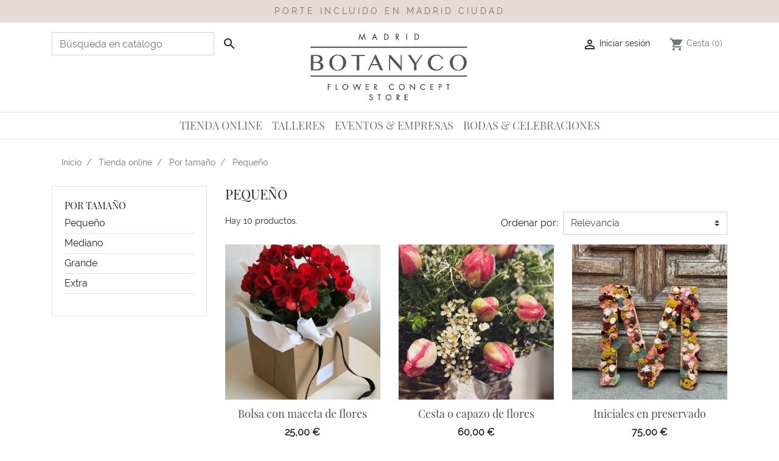

--- FILE ---
content_type: text/html; charset=utf-8
request_url: https://www.botanyco.es/42-pequeno
body_size: 11694
content:
<!doctype html>
<html lang="es">

  <head>
    
      
  <link rel="preconnect" href="//fonts.gstatic.com/" crossorigin>
<link rel="preconnect" href="//ajax.googleapis.com" crossorigin>
<script type="text/javascript">
    WebFontConfig = {
        google: { families: [ 'Noto+Sans:400,700' ] }
    };
    (function() {
        var wf = document.createElement('script');
        wf.src = 'https://ajax.googleapis.com/ajax/libs/webfont/1/webfont.js';
        wf.type = 'text/javascript';
        wf.async = 'true';
        var s = document.getElementsByTagName('script')[0];
        s.parentNode.insertBefore(wf, s);
    })(); </script>


  <meta charset="utf-8">


  <meta http-equiv="x-ua-compatible" content="ie=edge">



<!-- Google Tag Manager -->
<script>(function(w,d,s,l,i){w[l]=w[l]||[];w[l].push({'gtm.start':
new Date().getTime(),event:'gtm.js'});var f=d.getElementsByTagName(s)[0],
j=d.createElement(s),dl=l!='dataLayer'?'&l='+l:'';j.async=true;j.src=
'https://www.googletagmanager.com/gtm.js?id='+i+dl;f.parentNode.insertBefore(j,f);
})(window,document,'script','dataLayer','GTM-KGX4V78');</script>
<!-- End Google Tag Manager -->



  <title>Pequeño</title>
  <meta name="description" content="">
  <meta name="keywords" content="">
        
      <link rel="canonical" href="https://www.botanyco.es/42-pequeno">
    
        
  
<meta property="og:title" content="Pequeño"/>
<meta property="og:description" content=""/>
<meta property="og:type" content="website"/>
<meta property="og:url" content="https://www.botanyco.es/42-pequeno"/>
<meta property="og:site_name" content="botanyco.es"/>

    <meta property="og:image" content="https://www.botanyco.eshttps://www.botanyco.es/img/botanycoes-logo-1576451932.jpg"/>
<script type="application/ld+json">
{
    "@context" : "http://schema.org",
    "@type" : "Organization",
    "name" : "botanyco.es",
    "url" : "https://www.botanyco.es/",
    "logo" : {
        "@type":"ImageObject",
        "url":"https://www.botanyco.eshttps://www.botanyco.es/img/botanycoes-logo-1576451932.jpg"
    }
}

</script>

<script type="application/ld+json">
{
    "@context":"http://schema.org",
    "@type":"WebPage",
    "isPartOf": {
        "@type":"WebSite",
        "url":  "https://www.botanyco.es/",
        "name": "botanyco.es"
    },
    "name": "Pequeño",
    "url":  "https://www.botanyco.es/42-pequeno"
}


</script>
<script type="application/ld+json">
    {
    "@context": "https://schema.org",
    "@type": "BreadcrumbList",
    "itemListElement": [
        {
    "@type": "ListItem",
    "position": 1,
    "name": "Inicio",
    "item": "https://www.botanyco.es/"
    },        {
    "@type": "ListItem",
    "position": 2,
    "name": "Tienda online",
    "item": "https://www.botanyco.es/39-tienda-online"
    },        {
    "@type": "ListItem",
    "position": 3,
    "name": "Por tamaño",
    "item": "https://www.botanyco.es/41-por-tamano"
    },        {
    "@type": "ListItem",
    "position": 4,
    "name": "Pequeño",
    "item": "https://www.botanyco.es/42-pequeno"
    }    ]
    }
    </script>

  



  <meta name="viewport" content="width=device-width, initial-scale=1">



  <link rel="icon" type="image/vnd.microsoft.icon" href="https://www.botanyco.es/img/favicon.ico?1586982369">
  <link rel="shortcut icon" type="image/x-icon" href="https://www.botanyco.es/img/favicon.ico?1586982369">



    <link rel="stylesheet" href="https://www.botanyco.es/themes/botanyco-classic-rocket/assets/cache/theme-03eb8f87.css" type="text/css" media="all">



  

  <script type="text/javascript">
        var prestashop = {"cart":{"products":[],"totals":{"total":{"type":"total","label":"Total","amount":0,"value":"0,00\u00a0\u20ac"},"total_including_tax":{"type":"total","label":"Total (impuestos incl.)","amount":0,"value":"0,00\u00a0\u20ac"},"total_excluding_tax":{"type":"total","label":"Total (impuestos excl.)","amount":0,"value":"0,00\u00a0\u20ac"}},"subtotals":{"products":{"type":"products","label":"Subtotal","amount":0,"value":"0,00\u00a0\u20ac"},"discounts":null,"shipping":{"type":"shipping","label":"Transporte","amount":0,"value":""},"tax":{"type":"tax","label":"Impuestos incluidos","amount":0,"value":"0,00\u00a0\u20ac"}},"products_count":0,"summary_string":"0 art\u00edculos","vouchers":{"allowed":0,"added":[]},"discounts":[],"minimalPurchase":0,"minimalPurchaseRequired":""},"currency":{"id":1,"name":"Euro","iso_code":"EUR","iso_code_num":"978","sign":"\u20ac"},"customer":{"lastname":null,"firstname":null,"email":null,"birthday":null,"newsletter":null,"newsletter_date_add":null,"optin":null,"website":null,"company":null,"siret":null,"ape":null,"is_logged":false,"gender":{"type":null,"name":null},"addresses":[]},"language":{"name":"Espa\u00f1ol (Spanish)","iso_code":"es","locale":"es-ES","language_code":"es","is_rtl":"0","date_format_lite":"d\/m\/Y","date_format_full":"d\/m\/Y H:i:s","id":1},"page":{"title":"","canonical":"https:\/\/www.botanyco.es\/42-pequeno","meta":{"title":"Peque\u00f1o","description":"","keywords":"","robots":"index"},"page_name":"category","body_classes":{"lang-es":true,"lang-rtl":false,"country-ES":true,"currency-EUR":true,"layout-left-column":true,"page-category":true,"tax-display-enabled":true,"category-id-42":true,"category-Peque\u00f1o":true,"category-id-parent-41":true,"category-depth-level-4":true},"admin_notifications":[]},"shop":{"name":"botanyco.es","logo":"https:\/\/www.botanyco.es\/img\/botanycoes-logo-1576451932.jpg","stores_icon":"https:\/\/www.botanyco.es\/img\/logo_stores.png","favicon":"https:\/\/www.botanyco.es\/img\/favicon.ico"},"urls":{"base_url":"https:\/\/www.botanyco.es\/","current_url":"https:\/\/www.botanyco.es\/42-pequeno","shop_domain_url":"https:\/\/www.botanyco.es","img_ps_url":"https:\/\/www.botanyco.es\/img\/","img_cat_url":"https:\/\/www.botanyco.es\/img\/c\/","img_lang_url":"https:\/\/www.botanyco.es\/img\/l\/","img_prod_url":"https:\/\/www.botanyco.es\/img\/p\/","img_manu_url":"https:\/\/www.botanyco.es\/img\/m\/","img_sup_url":"https:\/\/www.botanyco.es\/img\/su\/","img_ship_url":"https:\/\/www.botanyco.es\/img\/s\/","img_store_url":"https:\/\/www.botanyco.es\/img\/st\/","img_col_url":"https:\/\/www.botanyco.es\/img\/co\/","img_url":"https:\/\/www.botanyco.es\/themes\/botanyco-classic-rocket\/assets\/img\/","css_url":"https:\/\/www.botanyco.es\/themes\/botanyco-classic-rocket\/assets\/css\/","js_url":"https:\/\/www.botanyco.es\/themes\/botanyco-classic-rocket\/assets\/js\/","pic_url":"https:\/\/www.botanyco.es\/upload\/","pages":{"address":"https:\/\/www.botanyco.es\/direccion","addresses":"https:\/\/www.botanyco.es\/direcciones","authentication":"https:\/\/www.botanyco.es\/iniciar-sesion","cart":"https:\/\/www.botanyco.es\/carrito","category":"https:\/\/www.botanyco.es\/index.php?controller=category","cms":"https:\/\/www.botanyco.es\/index.php?controller=cms","contact":"https:\/\/www.botanyco.es\/contactenos","discount":"https:\/\/www.botanyco.es\/descuento","guest_tracking":"https:\/\/www.botanyco.es\/seguimiento-pedido-invitado","history":"https:\/\/www.botanyco.es\/historial-compra","identity":"https:\/\/www.botanyco.es\/datos-personales","index":"https:\/\/www.botanyco.es\/","my_account":"https:\/\/www.botanyco.es\/mi-cuenta","order_confirmation":"https:\/\/www.botanyco.es\/confirmacion-pedido","order_detail":"https:\/\/www.botanyco.es\/index.php?controller=order-detail","order_follow":"https:\/\/www.botanyco.es\/seguimiento-pedido","order":"https:\/\/www.botanyco.es\/pedido","order_return":"https:\/\/www.botanyco.es\/index.php?controller=order-return","order_slip":"https:\/\/www.botanyco.es\/facturas-abono","pagenotfound":"https:\/\/www.botanyco.es\/pagina-no-encontrada","password":"https:\/\/www.botanyco.es\/recuperar-contrase\u00f1a","pdf_invoice":"https:\/\/www.botanyco.es\/index.php?controller=pdf-invoice","pdf_order_return":"https:\/\/www.botanyco.es\/index.php?controller=pdf-order-return","pdf_order_slip":"https:\/\/www.botanyco.es\/index.php?controller=pdf-order-slip","prices_drop":"https:\/\/www.botanyco.es\/productos-rebajados","product":"https:\/\/www.botanyco.es\/index.php?controller=product","search":"https:\/\/www.botanyco.es\/busqueda","sitemap":"https:\/\/www.botanyco.es\/mapa del sitio","stores":"https:\/\/www.botanyco.es\/tiendas","supplier":"https:\/\/www.botanyco.es\/proveedor","register":"https:\/\/www.botanyco.es\/iniciar-sesion?create_account=1","order_login":"https:\/\/www.botanyco.es\/pedido?login=1"},"alternative_langs":[],"theme_assets":"\/themes\/botanyco-classic-rocket\/assets\/","actions":{"logout":"https:\/\/www.botanyco.es\/?mylogout="},"no_picture_image":{"bySize":{"small_default":{"url":"https:\/\/www.botanyco.es\/img\/p\/es-default-small_default.jpg","width":98,"height":98},"cart_default":{"url":"https:\/\/www.botanyco.es\/img\/p\/es-default-cart_default.jpg","width":125,"height":125},"pdt_180":{"url":"https:\/\/www.botanyco.es\/img\/p\/es-default-pdt_180.jpg","width":180,"height":180},"home_default":{"url":"https:\/\/www.botanyco.es\/img\/p\/es-default-home_default.jpg","width":250,"height":250},"pdt_300":{"url":"https:\/\/www.botanyco.es\/img\/p\/es-default-pdt_300.jpg","width":300,"height":300},"pdt_360":{"url":"https:\/\/www.botanyco.es\/img\/p\/es-default-pdt_360.jpg","width":360,"height":360},"medium_default":{"url":"https:\/\/www.botanyco.es\/img\/p\/es-default-medium_default.jpg","width":452,"height":452},"pdt_540":{"url":"https:\/\/www.botanyco.es\/img\/p\/es-default-pdt_540.jpg","width":540,"height":540},"large_default":{"url":"https:\/\/www.botanyco.es\/img\/p\/es-default-large_default.jpg","width":800,"height":800}},"small":{"url":"https:\/\/www.botanyco.es\/img\/p\/es-default-small_default.jpg","width":98,"height":98},"medium":{"url":"https:\/\/www.botanyco.es\/img\/p\/es-default-pdt_300.jpg","width":300,"height":300},"large":{"url":"https:\/\/www.botanyco.es\/img\/p\/es-default-large_default.jpg","width":800,"height":800},"legend":""}},"configuration":{"display_taxes_label":true,"display_prices_tax_incl":true,"is_catalog":false,"show_prices":true,"opt_in":{"partner":false},"quantity_discount":{"type":"discount","label":"Descuento unitario"},"voucher_enabled":0,"return_enabled":0},"field_required":[],"breadcrumb":{"links":[{"title":"Inicio","url":"https:\/\/www.botanyco.es\/"},{"title":"Tienda online","url":"https:\/\/www.botanyco.es\/39-tienda-online"},{"title":"Por tama\u00f1o","url":"https:\/\/www.botanyco.es\/41-por-tamano"},{"title":"Peque\u00f1o","url":"https:\/\/www.botanyco.es\/42-pequeno"}],"count":4},"link":{"protocol_link":"https:\/\/","protocol_content":"https:\/\/"},"time":1769186940,"static_token":"e6caa0a8faa0833699a42e9750e5cad7","token":"d1b1c8fca101929d1df74edf3ca3f098","debug":false};
        var psemailsubscription_subscription = "https:\/\/www.botanyco.es\/module\/ps_emailsubscription\/subscription";
        var psr_icon_color = "#F19D76";
      </script>



    <link rel="prefetch" href="https://www.paypal.com/sdk/js?components=buttons,marks,funding-eligibility&amp;client-id=AXjYFXWyb4xJCErTUDiFkzL0Ulnn-bMm4fal4G-1nQXQ1ZQxp06fOuE7naKUXGkq2TZpYSiI9xXbs4eo&amp;merchant-id=D33XAT927SWQU&amp;currency=EUR&amp;intent=capture&amp;commit=false&amp;vault=false&amp;integration-date=2020-07-30&amp;disable-funding=bancontact,card,eps,giropay,ideal,mybank,p24,sofort" as="script">

<script type="text/javascript">
	(window.gaDevIds=window.gaDevIds||[]).push('d6YPbH');
	(function(i,s,o,g,r,a,m){i['GoogleAnalyticsObject']=r;i[r]=i[r]||function(){
	(i[r].q=i[r].q||[]).push(arguments)},i[r].l=1*new Date();a=s.createElement(o),
	m=s.getElementsByTagName(o)[0];a.async=1;a.src=g;m.parentNode.insertBefore(a,m)
	})(window,document,'script','https://www.google-analytics.com/analytics.js','ga');

            ga('create', 'UA-160727151-1', 'auto');
                        ga('send', 'pageview');
    
    ga('require', 'ec');
</script>





    
  </head>

  <body id="category" class="lang-es country-es currency-eur layout-left-column page-category tax-display-enabled category-id-42 category-pequeno category-id-parent-41 category-depth-level-4">
 
    <!-- Google Tag Manager (noscript) -->
    <noscript><iframe src="https://www.googletagmanager.com/ns.html?id=GTM-KGX4V78"
    height="0" width="0" style="display:none;visibility:hidden"></iframe></noscript>
    <!-- End Google Tag Manager (noscript) -->

    
      
    

    <main>
      
              

      <header id="header" class="l-header">
        
          
  <div class="header-banner">
      PORTE INCLUIDO EN MADRID CIUDAD
  </div>



  <nav class="header-nav">
    <div class="container header__container">
      <div class="row visible--desktop displayNav1">
        <div class="col-md-4 pr-5">
            <!-- Block search module TOP -->
<div class="search-widget align-self-center py-3" data-search-widget data-search-controller-url="//www.botanyco.es/busqueda">
	<form method="get" action="//www.botanyco.es/busqueda">
		<input type="hidden" name="controller" value="search">
		<div class="input-group">
			<input class="form-control" type="text" name="s" value="" placeholder="Búsqueda en catálogo" aria-label="Buscar">
			<button type="submit" class="btn btn-link">
				<i class="material-icons search">&#xE8B6;</i>
				<span class="d-none">Buscar</span>
			</button>
		</div>
	</form>
</div>
<!-- /Block search module TOP -->

        </div>
        <div class="col-md-4 py-2 px-5 visible--desktop" id="_desktop_logo">
          <a href="https://www.botanyco.es/">
            <img class="logo img-fluid" src="https://www.botanyco.es/img/botanycoes-logo-1576451932.jpg" alt="botanyco.es">
          </a>
        </div>
        <div class="col-md-4 displayNav2 right-nav">
            <div id="_desktop_user_info" class="ml-4 py-3">
  <div class="user-info">
          <a
        href="https://www.botanyco.es/mi-cuenta"
        class=""
        title="Accede a tu cuenta de cliente"
        rel="nofollow"
      >
      <span><i class="material-icons">&#xE7FF;</i></span>
        <span class="visible--desktop">Iniciar sesión</span>
      </a>
      </div>
</div>
<div id="_desktop_cart" class="ml-3 py-3 desktop_cart">
  <div class="blockcart cart-preview inactive" data-refresh-url="//www.botanyco.es/module/ps_shoppingcart/ajax">
    <div class="shopping-cart">
              <span><i class="material-icons blockcart__icon">shopping_cart</i></span>
        <span class="visible--desktop blockcart__label">Cesta</span>
        <span class="cart-products-count small blockcart__count">(0)</span>
          </div>
  </div>
</div>

        </div>
      </div>
      <div class="visible--mobile header--mobile no-gutters">
        <div class="col-4">
          <button id="menu-icon" class="btn" data-toggle="modal" data-target="#mobile_top_menu_wrapper">
            <i class="material-icons d-inline">&#xE5D2;</i>
          </button>
        </div>
        <div class="col-4">
          <div class="top-logo" id="_mobile_logo"></div>
        </div>
        <div class="col-4 mobile-user right-nav">
          <div id="_mobile_user_info"></div>
          <div id="_mobile_cart" class="mobile-cart"></div>
        </div>

      </div>
    </div>
  </nav>



  <div class="header-top">
    <div class="container">
      <div class="row align-items-center">
        <div class="col-sm-12 displayTop justify-content-center">
            

<div class="menu d-none d-md-block" id="_desktop_top_menu">
  
      <ul class="menu-top h-100" id="top-menu" role="navigation" data-depth="0">
                                        <li class="h-100 menu__item--0 category menu__item menu__item--top"
          id="category-39" aria-haspopup="true" aria-expanded="false"
          aria-owns="top_sub_menu_62333" aria-controls="top_sub_menu_62333">
          
                    <div class="menu__item-header">
                      <a
              class="d-md-flex w-100 h-100 menu__item-link--top menu__item-link--hassubmenu"
              href="https://www.botanyco.es/39-tienda-online" data-depth="0"
                          >
              <span class="align-self-center">Tienda online</span>
            </a>
                                                <span class="visible--mobile">
                <span data-target="#top_sub_menu_71008" data-toggle="collapse"
                      class="d-block navbar-toggler icon-collapse">
                  <i class="material-icons menu__collapseicon">&#xE313;</i>
                </span>
              </span>
          </div>
                                <div class="menu-sub clearfix collapse show" data-collapse-hide-mobile
                 id="top_sub_menu_71008" role="group" aria-labelledby="category-39"
                 aria-expanded="false" aria-hidden="true">
              <div class="menu-sub__content container">
                
      <ul  class="menu-sub__list menu-sub__list--1" data-depth="1">
                                        <li class="h-100 menu__item--1 category menu__item menu__item--sub"
          id="category-11" aria-haspopup="true" aria-expanded="false"
          aria-owns="top_sub_menu_74533" aria-controls="top_sub_menu_74533">
          
                    <div class="menu__item-header">
                      <a
              class="d-md-flex w-100 h-100 menu__item-link--sub menu__item-link--1 menu__item-link--hassubmenu"
              href="https://www.botanyco.es/11-por-coleccion" data-depth="1"
                          >
              <span class="align-self-center">Por colección</span>
            </a>
                                                <span class="visible--mobile">
                <span data-target="#top_sub_menu_62197" data-toggle="collapse"
                      class="d-block navbar-toggler icon-collapse">
                  <i class="material-icons menu__collapseicon">&#xE313;</i>
                </span>
              </span>
          </div>
                                <div class="clearfix collapse show" data-collapse-hide-mobile
                 id="top_sub_menu_62197" role="group" aria-labelledby="category-11"
                 aria-expanded="false" aria-hidden="true">
              <div>
                
      <ul  class="menu-sub__list menu-sub__list--2" data-depth="2">
                      <li class="h-100 menu__item--2 category menu__item menu__item--sub"
          id="category-12" >
          
                      <a
              class="d-md-flex w-100 h-100 menu__item-link--sub menu__item-link--2 menu__item-link--nosubmenu"
              href="https://www.botanyco.es/12-ramos-de-temporada" data-depth="2"
                          >
              <span class="align-self-center">Ramos de temporada</span>
            </a>
                              </li>
                      <li class="h-100 menu__item--2 category menu__item menu__item--sub"
          id="category-21" >
          
                      <a
              class="d-md-flex w-100 h-100 menu__item-link--sub menu__item-link--2 menu__item-link--nosubmenu"
              href="https://www.botanyco.es/21-cestas-y-capazos-de-flores" data-depth="2"
                          >
              <span class="align-self-center">Cestas y capazos de flores</span>
            </a>
                              </li>
                      <li class="h-100 menu__item--2 category menu__item menu__item--sub"
          id="category-14" >
          
                      <a
              class="d-md-flex w-100 h-100 menu__item-link--sub menu__item-link--2 menu__item-link--nosubmenu"
              href="https://www.botanyco.es/14-cajas-de-madera" data-depth="2"
                          >
              <span class="align-self-center">Cajas de madera</span>
            </a>
                              </li>
                      <li class="h-100 menu__item--2 category menu__item menu__item--sub"
          id="category-15" >
          
                      <a
              class="d-md-flex w-100 h-100 menu__item-link--sub menu__item-link--2 menu__item-link--nosubmenu"
              href="https://www.botanyco.es/15-sombrereras-y-bomboneras" data-depth="2"
                          >
              <span class="align-self-center">Sombrereras y bomboneras</span>
            </a>
                              </li>
                      <li class="h-100 menu__item--2 category menu__item menu__item--sub"
          id="category-18" >
          
                      <a
              class="d-md-flex w-100 h-100 menu__item-link--sub menu__item-link--2 menu__item-link--nosubmenu"
              href="https://www.botanyco.es/18-jarrones-con-flores" data-depth="2"
                          >
              <span class="align-self-center">Jarrones con flores</span>
            </a>
                              </li>
                      <li class="h-100 menu__item--2 category menu__item menu__item--sub"
          id="category-20" >
          
                      <a
              class="d-md-flex w-100 h-100 menu__item-link--sub menu__item-link--2 menu__item-link--nosubmenu"
              href="https://www.botanyco.es/20-otras-presentaciones" data-depth="2"
                          >
              <span class="align-self-center">Otras presentaciones</span>
            </a>
                              </li>
                      <li class="h-100 menu__item--2 category menu__item menu__item--sub"
          id="category-47" >
          
                      <a
              class="d-md-flex w-100 h-100 menu__item-link--sub menu__item-link--2 menu__item-link--nosubmenu"
              href="https://www.botanyco.es/47-flores-secas-y-preservadas" data-depth="2"
                          >
              <span class="align-self-center">Flores secas y preservadas</span>
            </a>
                              </li>
                      <li class="h-100 menu__item--2 category menu__item menu__item--sub"
          id="category-56" >
          
                      <a
              class="d-md-flex w-100 h-100 menu__item-link--sub menu__item-link--2 menu__item-link--nosubmenu"
              href="https://www.botanyco.es/56-bono-regalo" data-depth="2"
                          >
              <span class="align-self-center">Bono regalo</span>
            </a>
                              </li>
          </ul>
  
              </div>
            </div>
                  </li>
                                        <li class="h-100 menu__item--1 category menu__item menu__item--sub"
          id="category-22" aria-haspopup="true" aria-expanded="false"
          aria-owns="top_sub_menu_73429" aria-controls="top_sub_menu_73429">
          
                    <div class="menu__item-header">
                      <a
              class="d-md-flex w-100 h-100 menu__item-link--sub menu__item-link--1 menu__item-link--hassubmenu"
              href="https://www.botanyco.es/22-por-ocasion" data-depth="1"
                          >
              <span class="align-self-center">Por ocasión</span>
            </a>
                                                <span class="visible--mobile">
                <span data-target="#top_sub_menu_115" data-toggle="collapse"
                      class="d-block navbar-toggler icon-collapse">
                  <i class="material-icons menu__collapseicon">&#xE313;</i>
                </span>
              </span>
          </div>
                                <div class="clearfix collapse show" data-collapse-hide-mobile
                 id="top_sub_menu_115" role="group" aria-labelledby="category-22"
                 aria-expanded="false" aria-hidden="true">
              <div>
                
      <ul  class="menu-sub__list menu-sub__list--2" data-depth="2">
                      <li class="h-100 menu__item--2 category menu__item menu__item--sub"
          id="category-53" >
          
                      <a
              class="d-md-flex w-100 h-100 menu__item-link--sub menu__item-link--2 menu__item-link--nosubmenu"
              href="https://www.botanyco.es/53-navidad" data-depth="2"
                          >
              <span class="align-self-center">Navidad</span>
            </a>
                              </li>
                      <li class="h-100 menu__item--2 category menu__item menu__item--sub"
          id="category-24" >
          
                      <a
              class="d-md-flex w-100 h-100 menu__item-link--sub menu__item-link--2 menu__item-link--nosubmenu"
              href="https://www.botanyco.es/24-san-valentin" data-depth="2"
                          >
              <span class="align-self-center">San Valentín</span>
            </a>
                              </li>
                      <li class="h-100 menu__item--2 category menu__item menu__item--sub"
          id="category-25" >
          
                      <a
              class="d-md-flex w-100 h-100 menu__item-link--sub menu__item-link--2 menu__item-link--nosubmenu"
              href="https://www.botanyco.es/25-aniversario-de-boda" data-depth="2"
                          >
              <span class="align-self-center">Aniversario de boda</span>
            </a>
                              </li>
                      <li class="h-100 menu__item--2 category menu__item menu__item--sub"
          id="category-26" >
          
                      <a
              class="d-md-flex w-100 h-100 menu__item-link--sub menu__item-link--2 menu__item-link--nosubmenu"
              href="https://www.botanyco.es/26-nacimientos-y-bautizos" data-depth="2"
                          >
              <span class="align-self-center">Nacimientos y bautizos</span>
            </a>
                              </li>
                      <li class="h-100 menu__item--2 category menu__item menu__item--sub"
          id="category-27" >
          
                      <a
              class="d-md-flex w-100 h-100 menu__item-link--sub menu__item-link--2 menu__item-link--nosubmenu"
              href="https://www.botanyco.es/27-cumpleanos" data-depth="2"
                          >
              <span class="align-self-center">Cumpleaños</span>
            </a>
                              </li>
                      <li class="h-100 menu__item--2 category menu__item menu__item--sub"
          id="category-28" >
          
                      <a
              class="d-md-flex w-100 h-100 menu__item-link--sub menu__item-link--2 menu__item-link--nosubmenu"
              href="https://www.botanyco.es/28-pedida-de-mano" data-depth="2"
                          >
              <span class="align-self-center">Pedida de mano</span>
            </a>
                              </li>
                      <li class="h-100 menu__item--2 category menu__item menu__item--sub"
          id="category-29" >
          
                      <a
              class="d-md-flex w-100 h-100 menu__item-link--sub menu__item-link--2 menu__item-link--nosubmenu"
              href="https://www.botanyco.es/29-agradecimiento" data-depth="2"
                          >
              <span class="align-self-center">Agradecimiento</span>
            </a>
                              </li>
                      <li class="h-100 menu__item--2 category menu__item menu__item--sub"
          id="category-30" >
          
                      <a
              class="d-md-flex w-100 h-100 menu__item-link--sub menu__item-link--2 menu__item-link--nosubmenu"
              href="https://www.botanyco.es/30-condolencias-y-funerales" data-depth="2"
                          >
              <span class="align-self-center">Condolencias y funerales</span>
            </a>
                              </li>
                      <li class="h-100 menu__item--2 category menu__item menu__item--sub"
          id="category-31" >
          
                      <a
              class="d-md-flex w-100 h-100 menu__item-link--sub menu__item-link--2 menu__item-link--nosubmenu"
              href="https://www.botanyco.es/31-cena-romantica" data-depth="2"
                          >
              <span class="align-self-center">Cena romántica</span>
            </a>
                              </li>
                      <li class="h-100 menu__item--2 category menu__item menu__item--sub"
          id="category-32" >
          
                      <a
              class="d-md-flex w-100 h-100 menu__item-link--sub menu__item-link--2 menu__item-link--nosubmenu"
              href="https://www.botanyco.es/32-cena-con-amigos" data-depth="2"
                          >
              <span class="align-self-center">Cena con amigos</span>
            </a>
                              </li>
          </ul>
  
              </div>
            </div>
                  </li>
                                        <li class="h-100 menu__item--1 category menu__item menu__item--sub"
          id="category-23" aria-haspopup="true" aria-expanded="false"
          aria-owns="top_sub_menu_10260" aria-controls="top_sub_menu_10260">
          
                    <div class="menu__item-header">
                      <a
              class="d-md-flex w-100 h-100 menu__item-link--sub menu__item-link--1 menu__item-link--hassubmenu"
              href="https://www.botanyco.es/23-por-precio" data-depth="1"
                          >
              <span class="align-self-center">Por precio</span>
            </a>
                                                <span class="visible--mobile">
                <span data-target="#top_sub_menu_27713" data-toggle="collapse"
                      class="d-block navbar-toggler icon-collapse">
                  <i class="material-icons menu__collapseicon">&#xE313;</i>
                </span>
              </span>
          </div>
                                <div class="clearfix collapse show" data-collapse-hide-mobile
                 id="top_sub_menu_27713" role="group" aria-labelledby="category-23"
                 aria-expanded="false" aria-hidden="true">
              <div>
                
      <ul  class="menu-sub__list menu-sub__list--2" data-depth="2">
                      <li class="h-100 menu__item--2 category menu__item menu__item--sub"
          id="category-33" >
          
                      <a
              class="d-md-flex w-100 h-100 menu__item-link--sub menu__item-link--2 menu__item-link--nosubmenu"
              href="https://www.botanyco.es/33-menos-de-40" data-depth="2"
                          >
              <span class="align-self-center">Menos de 40€</span>
            </a>
                              </li>
                      <li class="h-100 menu__item--2 category menu__item menu__item--sub"
          id="category-34" >
          
                      <a
              class="d-md-flex w-100 h-100 menu__item-link--sub menu__item-link--2 menu__item-link--nosubmenu"
              href="https://www.botanyco.es/34-de-40-a-60" data-depth="2"
                          >
              <span class="align-self-center">De 40€ a 60€</span>
            </a>
                              </li>
                      <li class="h-100 menu__item--2 category menu__item menu__item--sub"
          id="category-35" >
          
                      <a
              class="d-md-flex w-100 h-100 menu__item-link--sub menu__item-link--2 menu__item-link--nosubmenu"
              href="https://www.botanyco.es/35-de-60-a-80" data-depth="2"
                          >
              <span class="align-self-center">De 60€ a 80€</span>
            </a>
                              </li>
                      <li class="h-100 menu__item--2 category menu__item menu__item--sub"
          id="category-36" >
          
                      <a
              class="d-md-flex w-100 h-100 menu__item-link--sub menu__item-link--2 menu__item-link--nosubmenu"
              href="https://www.botanyco.es/36-de-80-a-100" data-depth="2"
                          >
              <span class="align-self-center">De 80€ a 100€</span>
            </a>
                              </li>
                      <li class="h-100 menu__item--2 category menu__item menu__item--sub"
          id="category-37" >
          
                      <a
              class="d-md-flex w-100 h-100 menu__item-link--sub menu__item-link--2 menu__item-link--nosubmenu"
              href="https://www.botanyco.es/37-de-100-a-120" data-depth="2"
                          >
              <span class="align-self-center">De 100€ a 120€</span>
            </a>
                              </li>
                      <li class="h-100 menu__item--2 category menu__item menu__item--sub"
          id="category-38" >
          
                      <a
              class="d-md-flex w-100 h-100 menu__item-link--sub menu__item-link--2 menu__item-link--nosubmenu"
              href="https://www.botanyco.es/38-a-partir-de-120" data-depth="2"
                          >
              <span class="align-self-center">A partir de 120€</span>
            </a>
                              </li>
          </ul>
  
              </div>
            </div>
                  </li>
                                        <li class="h-100 menu__item--1 category menu__item menu__item--sub"
          id="category-41" aria-haspopup="true" aria-expanded="false"
          aria-owns="top_sub_menu_14277" aria-controls="top_sub_menu_14277">
          
                    <div class="menu__item-header">
                      <a
              class="d-md-flex w-100 h-100 menu__item-link--sub menu__item-link--1 menu__item-link--hassubmenu"
              href="https://www.botanyco.es/41-por-tamano" data-depth="1"
                          >
              <span class="align-self-center">Por tamaño</span>
            </a>
                                                <span class="visible--mobile">
                <span data-target="#top_sub_menu_96367" data-toggle="collapse"
                      class="d-block navbar-toggler icon-collapse">
                  <i class="material-icons menu__collapseicon">&#xE313;</i>
                </span>
              </span>
          </div>
                                <div class="clearfix collapse show" data-collapse-hide-mobile
                 id="top_sub_menu_96367" role="group" aria-labelledby="category-41"
                 aria-expanded="false" aria-hidden="true">
              <div>
                
      <ul  class="menu-sub__list menu-sub__list--2" data-depth="2">
                      <li class="h-100 menu__item--2 category menu__item menu__item--sub menu__item--current"
          id="category-42" >
          
                      <a
              class="d-md-flex w-100 h-100 menu__item-link--sub menu__item-link--2 menu__item-link--nosubmenu"
              href="https://www.botanyco.es/42-pequeno" data-depth="2"
                          >
              <span class="align-self-center">Pequeño</span>
            </a>
                              </li>
                      <li class="h-100 menu__item--2 category menu__item menu__item--sub"
          id="category-43" >
          
                      <a
              class="d-md-flex w-100 h-100 menu__item-link--sub menu__item-link--2 menu__item-link--nosubmenu"
              href="https://www.botanyco.es/43-mediano" data-depth="2"
                          >
              <span class="align-self-center">Mediano</span>
            </a>
                              </li>
                      <li class="h-100 menu__item--2 category menu__item menu__item--sub"
          id="category-44" >
          
                      <a
              class="d-md-flex w-100 h-100 menu__item-link--sub menu__item-link--2 menu__item-link--nosubmenu"
              href="https://www.botanyco.es/44-grande" data-depth="2"
                          >
              <span class="align-self-center">Grande</span>
            </a>
                              </li>
                      <li class="h-100 menu__item--2 category menu__item menu__item--sub"
          id="category-45" >
          
                      <a
              class="d-md-flex w-100 h-100 menu__item-link--sub menu__item-link--2 menu__item-link--nosubmenu"
              href="https://www.botanyco.es/45-extra" data-depth="2"
                          >
              <span class="align-self-center">Extra</span>
            </a>
                              </li>
          </ul>
  
              </div>
            </div>
                  </li>
                      <li class="h-100 menu__item--1 category menu__item menu__item--sub"
          id="category-49" >
          
                      <a
              class="d-md-flex w-100 h-100 menu__item-link--sub menu__item-link--1 menu__item-link--nosubmenu"
              href="https://www.botanyco.es/49-por-destino" data-depth="1"
                          >
              <span class="align-self-center">Por destino</span>
            </a>
                              </li>
          </ul>
  
              </div>
            </div>
                  </li>
                      <li class="h-100 menu__item--0 category menu__item menu__item--top"
          id="category-54" >
          
                      <a
              class="d-md-flex w-100 h-100 menu__item-link--top menu__item-link--nosubmenu"
              href="https://www.botanyco.es/54-talleres" data-depth="0"
                          >
              <span class="align-self-center">Talleres</span>
            </a>
                              </li>
                      <li class="h-100 menu__item--0 cms-page menu__item menu__item--top"
          id="cms-page-6" >
          
                      <a
              class="d-md-flex w-100 h-100 menu__item-link--top menu__item-link--nosubmenu"
              href="https://www.botanyco.es/content/6-eventos-empresas" data-depth="0"
                          >
              <span class="align-self-center">Eventos &amp; Empresas</span>
            </a>
                              </li>
                      <li class="h-100 menu__item--0 cms-page menu__item menu__item--top"
          id="cms-page-7" >
          
                      <a
              class="d-md-flex w-100 h-100 menu__item-link--top menu__item-link--nosubmenu"
              href="https://www.botanyco.es/content/7-bodas-celebraciones" data-depth="0"
                          >
              <span class="align-self-center">Bodas &amp; celebraciones</span>
            </a>
                              </li>
          </ul>
  
</div>

        </div>
      </div>
    </div>
  </div>
  <div class="header__search container visible--mobile">
    <!-- Block search module TOP -->
<div class="search-widget align-self-center py-3" data-search-widget data-search-controller-url="//www.botanyco.es/busqueda">
	<form method="get" action="//www.botanyco.es/busqueda">
		<input type="hidden" name="controller" value="search">
		<div class="input-group">
			<input class="form-control" type="text" name="s" value="" placeholder="Búsqueda en catálogo" aria-label="Buscar">
			<button type="submit" class="btn btn-link">
				<i class="material-icons search">&#xE8B6;</i>
				<span class="d-none">Buscar</span>
			</button>
		</div>
	</form>
</div>
<!-- /Block search module TOP -->

  </div>
  
 
        
      </header>

      
        
<aside id="notifications" class="notifications-container">
    
    
    
    </aside>
      
        
        <section id="wrapper" class="l-wrapper">
        
          
            <nav data-depth="4" class="visible--desktop">
  <ol class="breadcrumb">
            
                            <li class="breadcrumb-item">
                <a itemprop="item" href="https://www.botanyco.es/">
                        <span itemprop="name">Inicio</span>
                    </a>
                    </li>
        
            
                            <li class="breadcrumb-item">
                <a itemprop="item" href="https://www.botanyco.es/39-tienda-online">
                        <span itemprop="name">Tienda online</span>
                    </a>
                    </li>
        
            
                            <li class="breadcrumb-item">
                <a itemprop="item" href="https://www.botanyco.es/41-por-tamano">
                        <span itemprop="name">Por tamaño</span>
                    </a>
                    </li>
        
            
                            <li class="breadcrumb-item active">
                                <span itemprop="name">Pequeño</span>
                    </li>
        
      </ol>
</nav>
          
            <div class="row">
          
            <div id="left-column" class="left-column col-12 col-md-4 col-lg-3">
                              

<div class="block-categories visible--desktop">
  <ul class="category-top-menu">
    <li><a class="text-uppercase h5" href="https://www.botanyco.es/41-por-tamano">Por tamaño</a></li>
    <li>
  <ul class="category-sub-menu"><li data-depth="0" class="category-sub__item category-sub__item--0 clearfix"><a href="https://www.botanyco.es/42-pequeno" >Pequeño</a></li><li data-depth="0" class="category-sub__item category-sub__item--0 clearfix"><a href="https://www.botanyco.es/43-mediano" >Mediano</a></li><li data-depth="0" class="category-sub__item category-sub__item--0 clearfix"><a href="https://www.botanyco.es/44-grande" >Grande</a></li><li data-depth="0" class="category-sub__item category-sub__item--0 clearfix"><a href="https://www.botanyco.es/45-extra" >Extra</a></li></ul></li>
  </ul>
    <div class="clearfix"></div>
</div>
<div id="_desktop_search_filters_wrapper" class="visible--desktop">
  <div id="search_filter_controls" class="visible--mobile">
      <span id="_mobile_search_filters_clear_all"></span>
  </div>
  
</div>

                          </div>
          

          
  <div id="content-wrapper" class="left-column col-12 col-md-8 col-lg-9">
    
    
  <section id="main">

    
    <div class="block-category">
    <div id="_desktop_category_header">
        <h1 class="h1">Pequeño</h1>
    </div>
    </div>
<div class="_mobile_category_header"></div>

    <section id="products">
      
        <div>
          
            <div id="js-product-list-top" class="row products-selection my-3">
  <div class="small col-md-12 mb-md-2 col-lg-4 visible--desktop total-products">
          <p class="product__quantity">Hay 10 productos.</p>
      </div>
  <div class="col-md-12 col-lg-8">
    <div class="sort-by-row justify-content-md-end">

      
        <div class="form-inline">
    <div class="form-group mb-0">
        <label for="select-sort-order" class="visible--desktop">Ordenar por:</label>
        <select class="custom-select ml-sm-2" id="select-sort-order">
                            <option value="https://www.botanyco.es/42-pequeno?order=product.sales.desc">Los más vendidos</option>
                            <option value="https://www.botanyco.es/42-pequeno?order=product.position.asc" selected="selected">Relevancia</option>
                            <option value="https://www.botanyco.es/42-pequeno?order=product.name.asc">Nombre, A a Z</option>
                            <option value="https://www.botanyco.es/42-pequeno?order=product.name.desc">Nombre, Z a A</option>
                            <option value="https://www.botanyco.es/42-pequeno?order=product.price.asc">Precio: de más bajo a más alto</option>
                            <option value="https://www.botanyco.es/42-pequeno?order=product.price.desc">Precio, de más alto a más bajo</option>
                    </select>
    </div>
</div>
      

          </div>
  </div>
    <div class="visible--mobile text-sm-center mt-1 col-12 ">
        Mostrando 1-10 de 10 artículo(s)
    </div>
</div>


          
        </div>

        
          <div class="visible--desktop">
            <section id="js-active-search-filters" class="hide">
  
    <p class="h6 d--none">Filtros activos</p>
  

  </section>

          </div>
        

        <div>
          
            <div id="js-product-list">
  <div class="products">
          
        
    <article class="product-miniature js-product-miniature mb-5" data-id-product="57" data-id-product-attribute="260">
        <div class="card card-product">

            <div class="card-img-top product__card-img">
                
                    <a href="https://www.botanyco.es/otras-presentaciones/57-260-bolsa-con-flores.html#/31-tonalidad-lo_dejo_a_vuestra_eleccion" class="thumbnail product-thumbnail rc ratio1_1">
                                                                                <img 
                                class="lazyload"
                                data-srcset="https://www.botanyco.es/415-medium_default/bolsa-con-flores.jpg 452w,
                                    https://www.botanyco.es/415-pdt_180/bolsa-con-flores.jpg 180w,
                                    https://www.botanyco.es/415-pdt_300/bolsa-con-flores.jpg 300w,
                                    https://www.botanyco.es/415-pdt_360/bolsa-con-flores.jpg 360w,
                                    https://www.botanyco.es/415-pdt_540/bolsa-con-flores.jpg 540w"
                                data-src="https://www.botanyco.es/415-medium_default/bolsa-con-flores.jpg"
                                data-full-size-image-url="https://www.botanyco.es/415-large_default/bolsa-con-flores.jpg"
                                alt="Bolsa con maceta de flores"
                                title="Bolsa con maceta de flores"
                            >
                                            </a>
                
                <div class="highlighted-informations text-center p-2 no-variants visible--desktop">
                    
                        <span class="quick-view" data-link-action="quickview">
                      <i class="material-icons search">&#xE8B6;</i> Vista rápida
                  </span>
                    

                    
                                            
                </div>
            </div>
            
            <div class="card-body">
                <div class="product-description product__card-desc">
                    
                                                <h2 class="h3 product-title"><a href="https://www.botanyco.es/otras-presentaciones/57-260-bolsa-con-flores.html#/31-tonalidad-lo_dejo_a_vuestra_eleccion">Bolsa con maceta de flores</a></h2>
                                            
                    
                        
                    
                    
                                                    <div class="product-price-and-shipping text-center">
                                
                                

                                <span class="sr-only">Precio</span>
                                <span class="price">25,00 €</span>


                                

                                
                            </div>
                                            


                </div>

            </div>
                        
                <ul class="product-flags">
                                                        </ul>
            
        </div>
        


    </article>

      
          
        
    <article class="product-miniature js-product-miniature mb-5" data-id-product="47" data-id-product-attribute="181">
        <div class="card card-product">

            <div class="card-img-top product__card-img">
                
                    <a href="https://www.botanyco.es/cestas-y-capazos-de-flores/47-181-cesta-mini-de-flores.html#/31-tonalidad-lo_dejo_a_vuestra_eleccion" class="thumbnail product-thumbnail rc ratio1_1">
                                                                                <img 
                                class="lazyload"
                                data-srcset="https://www.botanyco.es/243-medium_default/cesta-mini-de-flores.jpg 452w,
                                    https://www.botanyco.es/243-pdt_180/cesta-mini-de-flores.jpg 180w,
                                    https://www.botanyco.es/243-pdt_300/cesta-mini-de-flores.jpg 300w,
                                    https://www.botanyco.es/243-pdt_360/cesta-mini-de-flores.jpg 360w,
                                    https://www.botanyco.es/243-pdt_540/cesta-mini-de-flores.jpg 540w"
                                data-src="https://www.botanyco.es/243-medium_default/cesta-mini-de-flores.jpg"
                                data-full-size-image-url="https://www.botanyco.es/243-large_default/cesta-mini-de-flores.jpg"
                                alt="Cesta o capazo de flores"
                                title="Cesta o capazo de flores"
                            >
                                            </a>
                
                <div class="highlighted-informations text-center p-2 no-variants visible--desktop">
                    
                        <span class="quick-view" data-link-action="quickview">
                      <i class="material-icons search">&#xE8B6;</i> Vista rápida
                  </span>
                    

                    
                                            
                </div>
            </div>
            
            <div class="card-body">
                <div class="product-description product__card-desc">
                    
                                                <h2 class="h3 product-title"><a href="https://www.botanyco.es/cestas-y-capazos-de-flores/47-181-cesta-mini-de-flores.html#/31-tonalidad-lo_dejo_a_vuestra_eleccion">Cesta o capazo de flores</a></h2>
                                            
                    
                        
                    
                    
                                                    <div class="product-price-and-shipping text-center">
                                
                                

                                <span class="sr-only">Precio</span>
                                <span class="price">60,00 €</span>


                                

                                
                            </div>
                                            


                </div>

            </div>
                        
                <ul class="product-flags">
                                                        </ul>
            
        </div>
        


    </article>

      
          
        
    <article class="product-miniature js-product-miniature mb-5" data-id-product="46" data-id-product-attribute="328">
        <div class="card card-product">

            <div class="card-img-top product__card-img">
                
                    <a href="https://www.botanyco.es/otras-presentaciones/46-328-iniciales-en-preservado.html#/31-tonalidad-lo_dejo_a_vuestra_eleccion/35-letra-a" class="thumbnail product-thumbnail rc ratio1_1">
                                                                                <img 
                                class="lazyload"
                                data-srcset="https://www.botanyco.es/1173-medium_default/iniciales-en-preservado.jpg 452w,
                                    https://www.botanyco.es/1173-pdt_180/iniciales-en-preservado.jpg 180w,
                                    https://www.botanyco.es/1173-pdt_300/iniciales-en-preservado.jpg 300w,
                                    https://www.botanyco.es/1173-pdt_360/iniciales-en-preservado.jpg 360w,
                                    https://www.botanyco.es/1173-pdt_540/iniciales-en-preservado.jpg 540w"
                                data-src="https://www.botanyco.es/1173-medium_default/iniciales-en-preservado.jpg"
                                data-full-size-image-url="https://www.botanyco.es/1173-large_default/iniciales-en-preservado.jpg"
                                alt="Iniciales en preservado"
                                title="Iniciales en preservado"
                            >
                                            </a>
                
                <div class="highlighted-informations text-center p-2 no-variants visible--desktop">
                    
                        <span class="quick-view" data-link-action="quickview">
                      <i class="material-icons search">&#xE8B6;</i> Vista rápida
                  </span>
                    

                    
                                            
                </div>
            </div>
            
            <div class="card-body">
                <div class="product-description product__card-desc">
                    
                                                <h2 class="h3 product-title"><a href="https://www.botanyco.es/otras-presentaciones/46-328-iniciales-en-preservado.html#/31-tonalidad-lo_dejo_a_vuestra_eleccion/35-letra-a">Iniciales en preservado</a></h2>
                                            
                    
                        
                    
                    
                                                    <div class="product-price-and-shipping text-center">
                                
                                

                                <span class="sr-only">Precio</span>
                                <span class="price">75,00 €</span>


                                

                                
                            </div>
                                            


                </div>

            </div>
                        
                <ul class="product-flags">
                                                        </ul>
            
        </div>
        


    </article>

      
          
        
    <article class="product-miniature js-product-miniature mb-5" data-id-product="53" data-id-product-attribute="217">
        <div class="card card-product">

            <div class="card-img-top product__card-img">
                
                    <a href="https://www.botanyco.es/jarrones-con-flores/53-217-jarron-de-flores.html#/31-tonalidad-lo_dejo_a_vuestra_eleccion" class="thumbnail product-thumbnail rc ratio1_1">
                                                                                <img 
                                class="lazyload"
                                data-srcset="https://www.botanyco.es/684-medium_default/jarron-de-flores.jpg 452w,
                                    https://www.botanyco.es/684-pdt_180/jarron-de-flores.jpg 180w,
                                    https://www.botanyco.es/684-pdt_300/jarron-de-flores.jpg 300w,
                                    https://www.botanyco.es/684-pdt_360/jarron-de-flores.jpg 360w,
                                    https://www.botanyco.es/684-pdt_540/jarron-de-flores.jpg 540w"
                                data-src="https://www.botanyco.es/684-medium_default/jarron-de-flores.jpg"
                                data-full-size-image-url="https://www.botanyco.es/684-large_default/jarron-de-flores.jpg"
                                alt="Jarrón de flores"
                                title="Jarrón de flores"
                            >
                                            </a>
                
                <div class="highlighted-informations text-center p-2 no-variants visible--desktop">
                    
                        <span class="quick-view" data-link-action="quickview">
                      <i class="material-icons search">&#xE8B6;</i> Vista rápida
                  </span>
                    

                    
                                            
                </div>
            </div>
            
            <div class="card-body">
                <div class="product-description product__card-desc">
                    
                                                <h2 class="h3 product-title"><a href="https://www.botanyco.es/jarrones-con-flores/53-217-jarron-de-flores.html#/31-tonalidad-lo_dejo_a_vuestra_eleccion">Jarrón de flores</a></h2>
                                            
                    
                        
                    
                    
                                                    <div class="product-price-and-shipping text-center">
                                
                                

                                <span class="sr-only">Precio</span>
                                <span class="price">60,00 €</span>


                                

                                
                            </div>
                                            


                </div>

            </div>
                        
                <ul class="product-flags">
                                                        </ul>
            
        </div>
        


    </article>

      
          
        
    <article class="product-miniature js-product-miniature mb-5" data-id-product="29" data-id-product-attribute="122">
        <div class="card card-product">

            <div class="card-img-top product__card-img">
                
                    <a href="https://www.botanyco.es/tienda-online/29-122-ramo-de-flores-de-temporada.html#/31-tonalidad-lo_dejo_a_vuestra_eleccion" class="thumbnail product-thumbnail rc ratio1_1">
                                                                                <img 
                                class="lazyload"
                                data-srcset="https://www.botanyco.es/930-medium_default/ramo-de-flores-de-temporada.jpg 452w,
                                    https://www.botanyco.es/930-pdt_180/ramo-de-flores-de-temporada.jpg 180w,
                                    https://www.botanyco.es/930-pdt_300/ramo-de-flores-de-temporada.jpg 300w,
                                    https://www.botanyco.es/930-pdt_360/ramo-de-flores-de-temporada.jpg 360w,
                                    https://www.botanyco.es/930-pdt_540/ramo-de-flores-de-temporada.jpg 540w"
                                data-src="https://www.botanyco.es/930-medium_default/ramo-de-flores-de-temporada.jpg"
                                data-full-size-image-url="https://www.botanyco.es/930-large_default/ramo-de-flores-de-temporada.jpg"
                                alt="Ramo de flores de temporada"
                                title="Ramo de flores de temporada"
                            >
                                            </a>
                
                <div class="highlighted-informations text-center p-2 no-variants visible--desktop">
                    
                        <span class="quick-view" data-link-action="quickview">
                      <i class="material-icons search">&#xE8B6;</i> Vista rápida
                  </span>
                    

                    
                                            
                </div>
            </div>
            
            <div class="card-body">
                <div class="product-description product__card-desc">
                    
                                                <h2 class="h3 product-title"><a href="https://www.botanyco.es/tienda-online/29-122-ramo-de-flores-de-temporada.html#/31-tonalidad-lo_dejo_a_vuestra_eleccion">Ramo de flores de temporada</a></h2>
                                            
                    
                        
                    
                    
                                                    <div class="product-price-and-shipping text-center">
                                
                                

                                <span class="sr-only">Precio</span>
                                <span class="price">40,00 €</span>


                                

                                
                            </div>
                                            


                </div>

            </div>
                        
                <ul class="product-flags">
                                                        </ul>
            
        </div>
        


    </article>

      
          
        
    <article class="product-miniature js-product-miniature mb-5" data-id-product="34" data-id-product-attribute="244">
        <div class="card card-product">

            <div class="card-img-top product__card-img">
                
                    <a href="https://www.botanyco.es/sombrereras-y-bomboneras/34-244-bombonera.html#/31-tonalidad-lo_dejo_a_vuestra_eleccion" class="thumbnail product-thumbnail rc ratio1_1">
                                                                                <img 
                                class="lazyload"
                                data-srcset="https://www.botanyco.es/1087-medium_default/bombonera.jpg 452w,
                                    https://www.botanyco.es/1087-pdt_180/bombonera.jpg 180w,
                                    https://www.botanyco.es/1087-pdt_300/bombonera.jpg 300w,
                                    https://www.botanyco.es/1087-pdt_360/bombonera.jpg 360w,
                                    https://www.botanyco.es/1087-pdt_540/bombonera.jpg 540w"
                                data-src="https://www.botanyco.es/1087-medium_default/bombonera.jpg"
                                data-full-size-image-url="https://www.botanyco.es/1087-large_default/bombonera.jpg"
                                alt="Bombonera"
                                title="Bombonera"
                            >
                                            </a>
                
                <div class="highlighted-informations text-center p-2 no-variants visible--desktop">
                    
                        <span class="quick-view" data-link-action="quickview">
                      <i class="material-icons search">&#xE8B6;</i> Vista rápida
                  </span>
                    

                    
                                            
                </div>
            </div>
            
            <div class="card-body">
                <div class="product-description product__card-desc">
                    
                                                <h2 class="h3 product-title"><a href="https://www.botanyco.es/sombrereras-y-bomboneras/34-244-bombonera.html#/31-tonalidad-lo_dejo_a_vuestra_eleccion">Bombonera</a></h2>
                                            
                    
                        
                    
                    
                                                    <div class="product-price-and-shipping text-center">
                                
                                

                                <span class="sr-only">Precio</span>
                                <span class="price">60,00 €</span>


                                

                                
                            </div>
                                            


                </div>

            </div>
                        
                <ul class="product-flags">
                                                        </ul>
            
        </div>
        


    </article>

      
          
        
    <article class="product-miniature js-product-miniature mb-5" data-id-product="65" data-id-product-attribute="285">
        <div class="card card-product">

            <div class="card-img-top product__card-img">
                
                    <a href="https://www.botanyco.es/flores-secas-y-preservadas/65-285-ramo-de-flores-secas-y-preservadas.html#/31-tonalidad-lo_dejo_a_vuestra_eleccion" class="thumbnail product-thumbnail rc ratio1_1">
                                                                                <img 
                                class="lazyload"
                                data-srcset="https://www.botanyco.es/1145-medium_default/ramo-de-flores-secas-y-preservadas.jpg 452w,
                                    https://www.botanyco.es/1145-pdt_180/ramo-de-flores-secas-y-preservadas.jpg 180w,
                                    https://www.botanyco.es/1145-pdt_300/ramo-de-flores-secas-y-preservadas.jpg 300w,
                                    https://www.botanyco.es/1145-pdt_360/ramo-de-flores-secas-y-preservadas.jpg 360w,
                                    https://www.botanyco.es/1145-pdt_540/ramo-de-flores-secas-y-preservadas.jpg 540w"
                                data-src="https://www.botanyco.es/1145-medium_default/ramo-de-flores-secas-y-preservadas.jpg"
                                data-full-size-image-url="https://www.botanyco.es/1145-large_default/ramo-de-flores-secas-y-preservadas.jpg"
                                alt="Ramo de flores secas y preservadas"
                                title="Ramo de flores secas y preservadas"
                            >
                                            </a>
                
                <div class="highlighted-informations text-center p-2 no-variants visible--desktop">
                    
                        <span class="quick-view" data-link-action="quickview">
                      <i class="material-icons search">&#xE8B6;</i> Vista rápida
                  </span>
                    

                    
                                            
                </div>
            </div>
            
            <div class="card-body">
                <div class="product-description product__card-desc">
                    
                                                <h2 class="h3 product-title"><a href="https://www.botanyco.es/flores-secas-y-preservadas/65-285-ramo-de-flores-secas-y-preservadas.html#/31-tonalidad-lo_dejo_a_vuestra_eleccion">Ramo de flores secas y preservadas</a></h2>
                                            
                    
                        
                    
                    
                                                    <div class="product-price-and-shipping text-center">
                                
                                

                                <span class="sr-only">Precio</span>
                                <span class="price">35,00 €</span>


                                

                                
                            </div>
                                            


                </div>

            </div>
                        
                <ul class="product-flags">
                                                        </ul>
            
        </div>
        


    </article>

      
          
        
    <article class="product-miniature js-product-miniature mb-5" data-id-product="86" data-id-product-attribute="0">
        <div class="card card-product">

            <div class="card-img-top product__card-img">
                
                    <a href="https://www.botanyco.es/ramos-de-temporada/86-ramo-de-verdes-de-temporada.html" class="thumbnail product-thumbnail rc ratio1_1">
                                                                                <img 
                                class="lazyload"
                                data-srcset="https://www.botanyco.es/723-medium_default/ramo-de-verdes-de-temporada.jpg 452w,
                                    https://www.botanyco.es/723-pdt_180/ramo-de-verdes-de-temporada.jpg 180w,
                                    https://www.botanyco.es/723-pdt_300/ramo-de-verdes-de-temporada.jpg 300w,
                                    https://www.botanyco.es/723-pdt_360/ramo-de-verdes-de-temporada.jpg 360w,
                                    https://www.botanyco.es/723-pdt_540/ramo-de-verdes-de-temporada.jpg 540w"
                                data-src="https://www.botanyco.es/723-medium_default/ramo-de-verdes-de-temporada.jpg"
                                data-full-size-image-url="https://www.botanyco.es/723-large_default/ramo-de-verdes-de-temporada.jpg"
                                alt="Ramo de verdes de temporada"
                                title="Ramo de verdes de temporada"
                            >
                                            </a>
                
                <div class="highlighted-informations text-center p-2 no-variants visible--desktop">
                    
                        <span class="quick-view" data-link-action="quickview">
                      <i class="material-icons search">&#xE8B6;</i> Vista rápida
                  </span>
                    

                    
                                            
                </div>
            </div>
            
            <div class="card-body">
                <div class="product-description product__card-desc">
                    
                                                <h2 class="h3 product-title"><a href="https://www.botanyco.es/ramos-de-temporada/86-ramo-de-verdes-de-temporada.html">Ramo de verdes de temporada</a></h2>
                                            
                    
                        
                    
                    
                                                    <div class="product-price-and-shipping text-center">
                                
                                

                                <span class="sr-only">Precio</span>
                                <span class="price">25,00 €</span>


                                

                                
                            </div>
                                            


                </div>

            </div>
                        
                <ul class="product-flags">
                                                        </ul>
            
        </div>
        


    </article>

      
          
        
    <article class="product-miniature js-product-miniature mb-5" data-id-product="89" data-id-product-attribute="0">
        <div class="card card-product">

            <div class="card-img-top product__card-img">
                
                    <a href="https://www.botanyco.es/navidad/89-bolsa-con-flor-de-pascua.html" class="thumbnail product-thumbnail rc ratio1_1">
                                                                                <img 
                                class="lazyload"
                                data-srcset="https://www.botanyco.es/797-medium_default/bolsa-con-flor-de-pascua.jpg 452w,
                                    https://www.botanyco.es/797-pdt_180/bolsa-con-flor-de-pascua.jpg 180w,
                                    https://www.botanyco.es/797-pdt_300/bolsa-con-flor-de-pascua.jpg 300w,
                                    https://www.botanyco.es/797-pdt_360/bolsa-con-flor-de-pascua.jpg 360w,
                                    https://www.botanyco.es/797-pdt_540/bolsa-con-flor-de-pascua.jpg 540w"
                                data-src="https://www.botanyco.es/797-medium_default/bolsa-con-flor-de-pascua.jpg"
                                data-full-size-image-url="https://www.botanyco.es/797-large_default/bolsa-con-flor-de-pascua.jpg"
                                alt="Bolsa con flor de Pascua"
                                title="Bolsa con flor de Pascua"
                            >
                                            </a>
                
                <div class="highlighted-informations text-center p-2 no-variants visible--desktop">
                    
                        <span class="quick-view" data-link-action="quickview">
                      <i class="material-icons search">&#xE8B6;</i> Vista rápida
                  </span>
                    

                    
                                            
                </div>
            </div>
            
            <div class="card-body">
                <div class="product-description product__card-desc">
                    
                                                <h2 class="h3 product-title"><a href="https://www.botanyco.es/navidad/89-bolsa-con-flor-de-pascua.html">Bolsa con flor de Pascua</a></h2>
                                            
                    
                        
                    
                    
                                                    <div class="product-price-and-shipping text-center">
                                
                                

                                <span class="sr-only">Precio</span>
                                <span class="price">22,00 €</span>


                                

                                
                            </div>
                                            


                </div>

            </div>
                        
                <ul class="product-flags">
                                                        </ul>
            
        </div>
        


    </article>

      
          
        
    <article class="product-miniature js-product-miniature mb-5" data-id-product="105" data-id-product-attribute="782">
        <div class="card card-product">

            <div class="card-img-top product__card-img">
                
                    <a href="https://www.botanyco.es/otras-presentaciones/105-782-bolsa-con-flores.html#/31-tonalidad-lo_dejo_a_vuestra_eleccion" class="thumbnail product-thumbnail rc ratio1_1">
                                                                                <img 
                                class="lazyload"
                                data-srcset="https://www.botanyco.es/929-medium_default/bolsa-con-flores.jpg 452w,
                                    https://www.botanyco.es/929-pdt_180/bolsa-con-flores.jpg 180w,
                                    https://www.botanyco.es/929-pdt_300/bolsa-con-flores.jpg 300w,
                                    https://www.botanyco.es/929-pdt_360/bolsa-con-flores.jpg 360w,
                                    https://www.botanyco.es/929-pdt_540/bolsa-con-flores.jpg 540w"
                                data-src="https://www.botanyco.es/929-medium_default/bolsa-con-flores.jpg"
                                data-full-size-image-url="https://www.botanyco.es/929-large_default/bolsa-con-flores.jpg"
                                alt="Bolsa con flores"
                                title="Bolsa con flores"
                            >
                                            </a>
                
                <div class="highlighted-informations text-center p-2 no-variants visible--desktop">
                    
                        <span class="quick-view" data-link-action="quickview">
                      <i class="material-icons search">&#xE8B6;</i> Vista rápida
                  </span>
                    

                    
                                            
                </div>
            </div>
            
            <div class="card-body">
                <div class="product-description product__card-desc">
                    
                                                <h2 class="h3 product-title"><a href="https://www.botanyco.es/otras-presentaciones/105-782-bolsa-con-flores.html#/31-tonalidad-lo_dejo_a_vuestra_eleccion">Bolsa con flores</a></h2>
                                            
                    
                        
                    
                    
                                                    <div class="product-price-and-shipping text-center">
                                
                                

                                <span class="sr-only">Precio</span>
                                <span class="price">50,00 €</span>


                                

                                
                            </div>
                                            


                </div>

            </div>
                        
                <ul class="product-flags">
                                                        </ul>
            
        </div>
        


    </article>

      
      </div>

  
    <div class="row">
  <div class="small col-md-4">
    
      Mostrando 1-10 de 10 artículo(s)
    
  </div>

  <nav class="col-md-8">
    
         
  </nav>

</div>
  

  <div class="visible--mobile text-right up">
    <a href="#header" class="btn btn-secondary">
      Volver arriba
      <i class="material-icons">&#xE316;</i>
    </a>
  </div>
</div>
          
        </div>

        <div id="js-product-list-bottom">
          
            <div id="js-product-list-bottom"></div>
          
        </div>

          </section>

  </section>

    
  </div>


          
        </div>
        
      </section>
        

      <footer id="footer" class="l-footer">
        
          <div class="container">
  <div class="row">
    
      
  <div class="social-sharing col-lg-4 col-sm-12">
        </div>


    
  </div>
</div>
<div class="footer-container">
  <div class="container">
    <div class="row">
      
              <div class="col-md-3">
              <p class="footer__title footer__title--desktop">Tienda Online</p>
        <a href="#footer_sub_menu_35203" class="footer__title--mobile footer__title" data-toggle="collapse">Tienda Online</a>
      <ul id="footer_sub_menu_35203" class="collapse show" data-collapse-hide-mobile>
                  <li>
            <a
                id="link-custom-page-por-coleccion-4"
                class="custom-page-link"
                href="https://www.botanyco.es/11-por-coleccion"
                title=""
                            >
              Por colección
            </a>
          </li>
                  <li>
            <a
                id="link-custom-page-por-ocasion-4"
                class="custom-page-link"
                href="https://www.botanyco.es/22-por-ocasion"
                title=""
                            >
              Por ocasión
            </a>
          </li>
                  <li>
            <a
                id="link-custom-page-por-precio-4"
                class="custom-page-link"
                href="https://www.botanyco.es/23-por-precio"
                title=""
                            >
              Por precio
            </a>
          </li>
                  <li>
            <a
                id="link-custom-page-por-tamano-4"
                class="custom-page-link"
                href="https://www.botanyco.es/41-por-tamano"
                title=""
                            >
              Por tamaño
            </a>
          </li>
                  <li>
            <a
                id="link-custom-page-por-destino-4"
                class="custom-page-link"
                href="https://www.botanyco.es/50-envio-a-toda-la-peninsula"
                title=""
                            >
              Por destino
            </a>
          </li>
              </ul>
    </div>
      <div class="col-md-3">
              <p class="footer__title footer__title--desktop">Ayuda</p>
        <a href="#footer_sub_menu_35465" class="footer__title--mobile footer__title" data-toggle="collapse">Ayuda</a>
      <ul id="footer_sub_menu_35465" class="collapse show" data-collapse-hide-mobile>
                  <li>
            <a
                id="link-cms-page-1-3"
                class="cms-page-link"
                href="https://www.botanyco.es/content/1-politica-de-envios"
                title="Nuestros términos y condiciones de envío"
                            >
              Política de envíos
            </a>
          </li>
                  <li>
            <a
                id="link-cms-page-5-3"
                class="cms-page-link"
                href="https://www.botanyco.es/content/5-pago-seguro"
                title="Nuestra forma de pago segura"
                            >
              Pago seguro
            </a>
          </li>
                  <li>
            <a
                id="link-static-page-contact-3"
                class="cms-page-link"
                href="https://www.botanyco.es/contactenos"
                title="Contáctenos"
                            >
              Contacte con nosotros
            </a>
          </li>
                  <li>
            <a
                id="link-static-page-sitemap-3"
                class="cms-page-link"
                href="https://www.botanyco.es/mapa del sitio"
                title="¿Perdido? Encuentre lo que está buscando"
                            >
              Mapa del sitio
            </a>
          </li>
              </ul>
    </div>
      <div class="col-md-3">
              <p class="footer__title footer__title--desktop">Políticas</p>
        <a href="#footer_sub_menu_80530" class="footer__title--mobile footer__title" data-toggle="collapse">Políticas</a>
      <ul id="footer_sub_menu_80530" class="collapse show" data-collapse-hide-mobile>
                  <li>
            <a
                id="link-cms-page-1-2"
                class="cms-page-link"
                href="https://www.botanyco.es/content/1-politica-de-envios"
                title="Nuestros términos y condiciones de envío"
                            >
              Política de envíos
            </a>
          </li>
                  <li>
            <a
                id="link-cms-page-2-2"
                class="cms-page-link"
                href="https://www.botanyco.es/content/2-aviso-legal"
                title="Aviso legal"
                            >
              Aviso legal
            </a>
          </li>
                  <li>
            <a
                id="link-cms-page-3-2"
                class="cms-page-link"
                href="https://www.botanyco.es/content/3-terminos-y-condiciones-de-uso"
                title="Nuestros términos y condiciones"
                            >
              Términos y condiciones
            </a>
          </li>
                  <li>
            <a
                id="link-cms-page-13-2"
                class="cms-page-link"
                href="https://www.botanyco.es/content/13-aeu-legal-privacy"
                title=""
                            >
              Privacidad
            </a>
          </li>
                  <li>
            <a
                id="link-cms-page-16-2"
                class="cms-page-link"
                href="https://www.botanyco.es/content/16-politica-de-cookies"
                title=""
                            >
              Política de cookies
            </a>
          </li>
              </ul>
    </div>
  
<div id="block_myaccount_infos" class="col-md-3 links wrapper">
    <p class="footer__title footer__title--desktop">Tu cuenta</p>
    <a href="#footer_account_list" class="footer__title--mobile footer__title" data-toggle="collapse">Tu cuenta</a>
  <ul class="account-list collapse show" data-collapse-hide-mobile id="footer_account_list">
            <li>
          <a href="https://www.botanyco.es/datos-personales" title="Información personal" rel="nofollow">
            Información personal
          </a>
        </li>
            <li>
          <a href="https://www.botanyco.es/historial-compra" title="Pedidos" rel="nofollow">
            Pedidos
          </a>
        </li>
            <li>
          <a href="https://www.botanyco.es/facturas-abono" title="Facturas por abono" rel="nofollow">
            Facturas por abono
          </a>
        </li>
            <li>
          <a href="https://www.botanyco.es/direcciones" title="Direcciones" rel="nofollow">
            Direcciones
          </a>
        </li>
        
	</ul>
</div>
    
    <script type="text/javascript">
        document.addEventListener('DOMContentLoaded', function() {
            var MBG = GoogleAnalyticEnhancedECommerce;
            MBG.setCurrency('EUR');
            MBG.add({"id":"57-260","name":"bolsa-con-maceta-de-flores","category":"otras-presentaciones","brand":"","variant":false,"type":"typical","position":"0","quantity":1,"list":"category","url":"https%3A%2F%2Fwww.botanyco.es%2Fotras-presentaciones%2F57-bolsa-con-flores.html","price":"25,00\u00a0\u20ac"},'',true);MBG.add({"id":"47-181","name":"cesta-o-capazo-de-flores","category":"cestas-y-capazos-de-flores","brand":"","variant":false,"type":"typical","position":1,"quantity":1,"list":"category","url":"https%3A%2F%2Fwww.botanyco.es%2Fcestas-y-capazos-de-flores%2F47-cesta-mini-de-flores.html","price":"60,00\u00a0\u20ac"},'',true);MBG.add({"id":"46-328","name":"iniciales-en-preservado","category":"otras-presentaciones","brand":"","variant":false,"type":"typical","position":2,"quantity":1,"list":"category","url":"https%3A%2F%2Fwww.botanyco.es%2Fotras-presentaciones%2F46-iniciales-en-preservado.html","price":"75,00\u00a0\u20ac"},'',true);MBG.add({"id":"53-217","name":"jarron-de-flores","category":"jarrones-con-flores","brand":"","variant":false,"type":"typical","position":3,"quantity":1,"list":"category","url":"https%3A%2F%2Fwww.botanyco.es%2Fjarrones-con-flores%2F53-jarron-de-flores.html","price":"60,00\u00a0\u20ac"},'',true);MBG.add({"id":"29-122","name":"ramo-de-flores-de-temporada","category":"tienda-online","brand":"","variant":false,"type":"typical","position":4,"quantity":1,"list":"category","url":"https%3A%2F%2Fwww.botanyco.es%2Ftienda-online%2F29-ramo-de-flores-de-temporada.html","price":"40,00\u00a0\u20ac"},'',true);MBG.add({"id":"34-244","name":"bombonera","category":"sombrereras-y-bomboneras","brand":"","variant":false,"type":"typical","position":5,"quantity":1,"list":"category","url":"https%3A%2F%2Fwww.botanyco.es%2Fsombrereras-y-bomboneras%2F34-bombonera.html","price":"60,00\u00a0\u20ac"},'',true);MBG.add({"id":"65-285","name":"ramo-de-flores-secas-y-preservadas","category":"flores-secas-y-preservadas","brand":"","variant":false,"type":"typical","position":6,"quantity":1,"list":"category","url":"https%3A%2F%2Fwww.botanyco.es%2Fflores-secas-y-preservadas%2F65-ramo-de-flores-secas-y-preservadas.html","price":"35,00\u00a0\u20ac"},'',true);MBG.add({"id":"86","name":"ramo-de-verdes-de-temporada","category":"ramos-de-temporada","brand":"","variant":false,"type":"typical","position":7,"quantity":1,"list":"category","url":"https%3A%2F%2Fwww.botanyco.es%2Framos-de-temporada%2F86-ramo-de-verdes-de-temporada.html","price":"25,00\u00a0\u20ac"},'',true);MBG.add({"id":"89","name":"bolsa-con-flor-de-pascua","category":"navidad","brand":"","variant":false,"type":"typical","position":8,"quantity":1,"list":"category","url":"https%3A%2F%2Fwww.botanyco.es%2Fnavidad%2F89-bolsa-con-flor-de-pascua.html","price":"22,00\u00a0\u20ac"},'',true);MBG.add({"id":"105-782","name":"bolsa-con-flores","category":"otras-presentaciones","brand":"","variant":false,"type":"typical","position":9,"quantity":1,"list":"category","url":"https%3A%2F%2Fwww.botanyco.es%2Fotras-presentaciones%2F105-bolsa-con-flores.html","price":"50,00\u00a0\u20ac"},'',true);MBG.addProductClick({"id":"57-260","name":"bolsa-con-maceta-de-flores","category":"otras-presentaciones","brand":"","variant":false,"type":"typical","position":"0","quantity":1,"list":"category","url":"https%3A%2F%2Fwww.botanyco.es%2Fotras-presentaciones%2F57-bolsa-con-flores.html","price":"25,00\u00a0\u20ac"});MBG.addProductClick({"id":"47-181","name":"cesta-o-capazo-de-flores","category":"cestas-y-capazos-de-flores","brand":"","variant":false,"type":"typical","position":1,"quantity":1,"list":"category","url":"https%3A%2F%2Fwww.botanyco.es%2Fcestas-y-capazos-de-flores%2F47-cesta-mini-de-flores.html","price":"60,00\u00a0\u20ac"});MBG.addProductClick({"id":"46-328","name":"iniciales-en-preservado","category":"otras-presentaciones","brand":"","variant":false,"type":"typical","position":2,"quantity":1,"list":"category","url":"https%3A%2F%2Fwww.botanyco.es%2Fotras-presentaciones%2F46-iniciales-en-preservado.html","price":"75,00\u00a0\u20ac"});MBG.addProductClick({"id":"53-217","name":"jarron-de-flores","category":"jarrones-con-flores","brand":"","variant":false,"type":"typical","position":3,"quantity":1,"list":"category","url":"https%3A%2F%2Fwww.botanyco.es%2Fjarrones-con-flores%2F53-jarron-de-flores.html","price":"60,00\u00a0\u20ac"});MBG.addProductClick({"id":"29-122","name":"ramo-de-flores-de-temporada","category":"tienda-online","brand":"","variant":false,"type":"typical","position":4,"quantity":1,"list":"category","url":"https%3A%2F%2Fwww.botanyco.es%2Ftienda-online%2F29-ramo-de-flores-de-temporada.html","price":"40,00\u00a0\u20ac"});MBG.addProductClick({"id":"34-244","name":"bombonera","category":"sombrereras-y-bomboneras","brand":"","variant":false,"type":"typical","position":5,"quantity":1,"list":"category","url":"https%3A%2F%2Fwww.botanyco.es%2Fsombrereras-y-bomboneras%2F34-bombonera.html","price":"60,00\u00a0\u20ac"});MBG.addProductClick({"id":"65-285","name":"ramo-de-flores-secas-y-preservadas","category":"flores-secas-y-preservadas","brand":"","variant":false,"type":"typical","position":6,"quantity":1,"list":"category","url":"https%3A%2F%2Fwww.botanyco.es%2Fflores-secas-y-preservadas%2F65-ramo-de-flores-secas-y-preservadas.html","price":"35,00\u00a0\u20ac"});MBG.addProductClick({"id":"86","name":"ramo-de-verdes-de-temporada","category":"ramos-de-temporada","brand":"","variant":false,"type":"typical","position":7,"quantity":1,"list":"category","url":"https%3A%2F%2Fwww.botanyco.es%2Framos-de-temporada%2F86-ramo-de-verdes-de-temporada.html","price":"25,00\u00a0\u20ac"});MBG.addProductClick({"id":"89","name":"bolsa-con-flor-de-pascua","category":"navidad","brand":"","variant":false,"type":"typical","position":8,"quantity":1,"list":"category","url":"https%3A%2F%2Fwww.botanyco.es%2Fnavidad%2F89-bolsa-con-flor-de-pascua.html","price":"22,00\u00a0\u20ac"});MBG.addProductClick({"id":"105-782","name":"bolsa-con-flores","category":"otras-presentaciones","brand":"","variant":false,"type":"typical","position":9,"quantity":1,"list":"category","url":"https%3A%2F%2Fwww.botanyco.es%2Fotras-presentaciones%2F105-bolsa-con-flores.html","price":"50,00\u00a0\u20ac"});
        });
    </script>
    

      
    </div>
    <div class="row">
      
        
      
    </div>
    <div class="row">
      <div class="col-md-12">
        <p class="text-center">
          
            <a class="small text-muted" href="https://www.prestashop.com" target="_blank" rel="nofollow">
              © 2026 - Botanyco web
            </a>
          
        </p>
      </div>
    </div>
  </div>
</div>




<style>
  .custom-file-label::after{
    content:"Elegir fichero"
  }
</style>

        
      </footer>

    </main>
    
                <div class="modal fade" id="offcanvas_search_filter" tabindex="-1" role="dialog" data-modal-hide-mobile>
            <div class="modal-dialog modal-dialog__offcanvas modal-dialog__offcanvas--right" role="document">
                <div class="modal-content">
                    <div class="modal-header">
                        <button type="button" class="close" data-dismiss="modal" aria-label="Cerrar">
                            <span aria-hidden="true">&times;</span>
                        </button>
                    </div>
                    <div class="modal-body">
                        <div id="_mobile_search_filters_wrapper"></div>
                    </div>
                    <div class="modal-footer">
                    <button class="btn_close-filter btn btn-outline-success btn-block ok" data-dismiss="modal" aria-label="Cerrar">
                        <i class="material-icons rtl-no-flip">&#xE876;</i>
                        OK
                    </button>
                    </div>
                </div>
            </div>
        </div>
                        <div class="modal fade" id="mobile_top_menu_wrapper" tabindex="-1" role="dialog" data-modal-hide-mobile>
            <div class="modal-dialog modal-dialog__offcanvas" role="document">
                <div class="modal-content">
                    <div class="modal-header">
                        <button type="button" class="close" data-dismiss="modal" aria-label="Cerrar">
                            <span aria-hidden="true">&times;</span>
                        </button>
                    </div>
                    <div class="modal-body">
                        <div class="js-top-menu top-menu-mobile" id="_mobile_top_menu"></div>
                        <div class="js-top-menu-bottom">
                            <div id="_mobile_currency_selector"></div>
                            <div id="_mobile_language_selector"></div>
                            <div id="_mobile_contact_link"></div>
                        </div>
                    </div>
                </div>
            </div>
        </div>
            
    
        <script type="text/javascript" src="https://www.botanyco.es/themes/botanyco-classic-rocket/assets/cache/bottom-ce1b3186.js" ></script>


    

    
      
    
    <a href="https://wa.me/34623457158" 
    class="float visible--mobile" target="_blank">&nbsp;
</a>
  </body>

</html>

--- FILE ---
content_type: image/svg+xml
request_url: https://www.botanyco.es/themes/botanyco-classic-rocket/assets/css/5c495493e9c85387be20d7f6897f4109.svg
body_size: 103766
content:
<?xml version="1.0" encoding="UTF-8" standalone="no"?>
<!-- Created with Inkscape (http://www.inkscape.org/) -->
<svg xmlns:dc="http://purl.org/dc/elements/1.1/" xmlns:cc="http://creativecommons.org/ns#" xmlns:rdf="http://www.w3.org/1999/02/22-rdf-syntax-ns#" xmlns:svg="http://www.w3.org/2000/svg" xmlns="http://www.w3.org/2000/svg" xmlns:xlink="http://www.w3.org/1999/xlink" xmlns:sodipodi="http://sodipodi.sourceforge.net/DTD/sodipodi-0.dtd" xmlns:inkscape="http://www.inkscape.org/namespaces/inkscape" width="662.23438" height="663.50354" viewBox="0 0 175.21617 175.55198" version="1.1" id="svg8" inkscape:version="0.92.3 (2405546, 2018-03-11)" sodipodi:docname="whatsapp.svg">
  <defs id="defs2">
    <clipPath id="clip1">
      <path id="path10" d="M 0,0 H 1280.2383 V 1066.8594 H 0 Z m 0,0" inkscape:connector-curvature="0"/>
    </clipPath>
    <filter height="1" width="1" y="0" x="0" filterUnits="objectBoundingBox" id="alpha">
      <feColorMatrix id="feColorMatrix13" values="0 0 0 0 1 0 0 0 0 1 0 0 0 0 1 0 0 0 1 0" in="SourceGraphic" type="matrix"/>
    </filter>
    <mask id="mask0">
      <g id="g18" style="filter:url(#alpha)">
        <rect id="rect16" style="fill:#000000;fill-opacity:0.05999762;stroke:none" height="1066.86" width="1280.24" y="0" x="0"/>
      </g>
    </mask>
    <clipPath id="clip3">
      <path id="path21" d="M 1,1 H 496.92578 V 497.87891 H 1 Z m 0,0" inkscape:connector-curvature="0"/>
    </clipPath>
    <image xlink:href="[data-uri]" height="497" width="496" id="image7539"/>
    <mask id="mask1">
      <use id="use25" xlink:href="#image7539" x="0" y="0" width="100%" height="100%"/>
    </mask>
    <image xlink:href="[data-uri]" height="497" width="496" id="image7538"/>
    <clipPath id="clip2">
      <rect id="rect29" height="498" width="497" y="0" x="0"/>
    </clipPath>
    <g clip-path="url(#clip2)" id="surface7542">
      <g id="g34" clip-path="url(#clip3)" style="clip-rule:nonzero">
        <use id="use32" transform="translate(0.927154,0.877639)" mask="url(#mask1)" xlink:href="#image7538" x="0" y="0" width="100%" height="100%"/>
      </g>
    </g>
    <mask id="mask2">
      <g id="g39" style="filter:url(#alpha)">
        <rect id="rect37" style="fill:#000000;fill-opacity:0.14999402;stroke:none" height="1066.86" width="1280.24" y="0" x="0"/>
      </g>
    </mask>
    <clipPath id="clip5">
      <path id="path42" d="M 1,1 H 438.92578 V 440.87891 H 1 Z m 0,0" inkscape:connector-curvature="0"/>
    </clipPath>
    <image xlink:href="[data-uri]" height="440" width="438" id="image7556"/>
    <mask id="mask3">
      <use id="use46" xlink:href="#image7556" x="0" y="0" width="100%" height="100%"/>
    </mask>
    <image xlink:href="[data-uri]" height="440" width="438" id="image7555"/>
    <clipPath id="clip4">
      <rect id="rect50" height="441" width="439" y="0" x="0"/>
    </clipPath>
    <g clip-path="url(#clip4)" id="surface7559">
      <g id="g55" clip-path="url(#clip5)" style="clip-rule:nonzero">
        <use id="use53" transform="translate(0.927154,0.877639)" mask="url(#mask3)" xlink:href="#image7555" x="0" y="0" width="100%" height="100%"/>
      </g>
    </g>
    <clipPath id="clip6">
      <path id="path58" d="M 438,332 H 843 V 739 H 438 Z m 0,0" inkscape:connector-curvature="0"/>
    </clipPath>
    <clipPath id="clip7">
      <path id="path61" d="m 439.74219,534.04297 c -0.008,35.46875 9.25781,70.10156 26.8789,100.625 l -28.5625,104.30078 106.73438,-27.98438 c 29.40625,16.02735 62.51562,24.48438 96.21094,24.4961 h 0.0898 c 110.96484,0 201.28906,-90.29688 201.33594,-201.28125 0.0234,-53.77735 -20.90235,-104.34766 -58.91797,-142.39063 -38.01172,-38.04687 -88.5625,-59.00781 -142.42578,-59.03125 -110.97657,0 -201.29688,90.28907 -201.34375,201.26563 m 201.35156,201.4375 c 0.004,0 0.004,0 0.004,0 0,0 0,0 -0.004,0 m 0,0 c 0,0 -0.004,0 0,0" inkscape:connector-curvature="0"/>
    </clipPath>
    <linearGradient gradientTransform="matrix(0,-406.19397,406.19397,0,640.2439,738.96996)" y2="0" x2="1" y1="0" x1="-1.11277e-007" gradientUnits="userSpaceOnUse" id="linear0">
      <stop id="stop64" style="stop-color:rgb(12.548828%,69.018555%,21.960449%);stop-opacity:1;" offset="0"/>
      <stop id="stop66" style="stop-color:rgb(12.646484%,69.076538%,22.036743%);stop-opacity:1;" offset="0.0078125"/>
      <stop id="stop68" style="stop-color:rgb(12.841797%,69.192505%,22.189331%);stop-opacity:1;" offset="0.015625"/>
      <stop id="stop70" style="stop-color:rgb(13.038635%,69.309998%,22.343445%);stop-opacity:1;" offset="0.0234375"/>
      <stop id="stop72" style="stop-color:rgb(13.233948%,69.425964%,22.496033%);stop-opacity:1;" offset="0.03125"/>
      <stop id="stop74" style="stop-color:rgb(13.430786%,69.541931%,22.648621%);stop-opacity:1;" offset="0.0390625"/>
      <stop id="stop76" style="stop-color:rgb(13.626099%,69.659424%,22.802734%);stop-opacity:1;" offset="0.046875"/>
      <stop id="stop78" style="stop-color:rgb(13.822937%,69.775391%,22.955322%);stop-opacity:1;" offset="0.0546875"/>
      <stop id="stop80" style="stop-color:rgb(14.01825%,69.891357%,23.10791%);stop-opacity:1;" offset="0.0625"/>
      <stop id="stop82" style="stop-color:rgb(14.215088%,70.00885%,23.262024%);stop-opacity:1;" offset="0.0703125"/>
      <stop id="stop84" style="stop-color:rgb(14.4104%,70.124817%,23.414612%);stop-opacity:1;" offset="0.078125"/>
      <stop id="stop86" style="stop-color:rgb(14.607239%,70.240784%,23.568726%);stop-opacity:1;" offset="0.0859375"/>
      <stop id="stop88" style="stop-color:rgb(14.802551%,70.35675%,23.721313%);stop-opacity:1;" offset="0.09375"/>
      <stop id="stop90" style="stop-color:rgb(14.99939%,70.474243%,23.873901%);stop-opacity:1;" offset="0.101562"/>
      <stop id="stop92" style="stop-color:rgb(15.194702%,70.59021%,24.028015%);stop-opacity:1;" offset="0.109375"/>
      <stop id="stop94" style="stop-color:rgb(15.391541%,70.706177%,24.180603%);stop-opacity:1;" offset="0.117188"/>
      <stop id="stop96" style="stop-color:rgb(15.586853%,70.823669%,24.334717%);stop-opacity:1;" offset="0.125"/>
      <stop id="stop98" style="stop-color:rgb(15.783691%,70.939636%,24.487305%);stop-opacity:1;" offset="0.132813"/>
      <stop id="stop100" style="stop-color:rgb(15.979004%,71.055603%,24.639893%);stop-opacity:1;" offset="0.140625"/>
      <stop id="stop102" style="stop-color:rgb(16.175842%,71.173096%,24.794006%);stop-opacity:1;" offset="0.148438"/>
      <stop id="stop104" style="stop-color:rgb(16.371155%,71.289063%,24.946594%);stop-opacity:1;" offset="0.15625"/>
      <stop id="stop106" style="stop-color:rgb(16.567993%,71.405029%,25.100708%);stop-opacity:1;" offset="0.164063"/>
      <stop id="stop108" style="stop-color:rgb(16.763306%,71.520996%,25.253296%);stop-opacity:1;" offset="0.171875"/>
      <stop id="stop110" style="stop-color:rgb(16.960144%,71.638489%,25.405884%);stop-opacity:1;" offset="0.179688"/>
      <stop id="stop112" style="stop-color:rgb(17.155457%,71.754456%,25.559998%);stop-opacity:1;" offset="0.1875"/>
      <stop id="stop114" style="stop-color:rgb(17.352295%,71.870422%,25.712585%);stop-opacity:1;" offset="0.195313"/>
      <stop id="stop116" style="stop-color:rgb(17.547607%,71.987915%,25.866699%);stop-opacity:1;" offset="0.203125"/>
      <stop id="stop118" style="stop-color:rgb(17.744446%,72.103882%,26.019287%);stop-opacity:1;" offset="0.210937"/>
      <stop id="stop120" style="stop-color:rgb(17.939758%,72.219849%,26.171875%);stop-opacity:1;" offset="0.21875"/>
      <stop id="stop122" style="stop-color:rgb(18.136597%,72.337341%,26.325989%);stop-opacity:1;" offset="0.226563"/>
      <stop id="stop124" style="stop-color:rgb(18.331909%,72.453308%,26.478577%);stop-opacity:1;" offset="0.234375"/>
      <stop id="stop126" style="stop-color:rgb(18.528748%,72.569275%,26.631165%);stop-opacity:1;" offset="0.242188"/>
      <stop id="stop128" style="stop-color:rgb(18.72406%,72.685242%,26.785278%);stop-opacity:1;" offset="0.25"/>
      <stop id="stop130" style="stop-color:rgb(18.920898%,72.802734%,26.937866%);stop-opacity:1;" offset="0.257813"/>
      <stop id="stop132" style="stop-color:rgb(19.116211%,72.918701%,27.09198%);stop-opacity:1;" offset="0.265625"/>
      <stop id="stop134" style="stop-color:rgb(19.313049%,73.034668%,27.244568%);stop-opacity:1;" offset="0.273438"/>
      <stop id="stop136" style="stop-color:rgb(19.508362%,73.152161%,27.397156%);stop-opacity:1;" offset="0.28125"/>
      <stop id="stop138" style="stop-color:rgb(19.7052%,73.268127%,27.55127%);stop-opacity:1;" offset="0.289063"/>
      <stop id="stop140" style="stop-color:rgb(19.900513%,73.384094%,27.703857%);stop-opacity:1;" offset="0.296875"/>
      <stop id="stop142" style="stop-color:rgb(20.097351%,73.501587%,27.857971%);stop-opacity:1;" offset="0.304688"/>
      <stop id="stop144" style="stop-color:rgb(20.292664%,73.617554%,28.010559%);stop-opacity:1;" offset="0.3125"/>
      <stop id="stop146" style="stop-color:rgb(20.489502%,73.733521%,28.163147%);stop-opacity:1;" offset="0.320313"/>
      <stop id="stop148" style="stop-color:rgb(20.684814%,73.849487%,28.317261%);stop-opacity:1;" offset="0.328125"/>
      <stop id="stop150" style="stop-color:rgb(20.881653%,73.96698%,28.469849%);stop-opacity:1;" offset="0.335938"/>
      <stop id="stop152" style="stop-color:rgb(21.076965%,74.082947%,28.623962%);stop-opacity:1;" offset="0.34375"/>
      <stop id="stop154" style="stop-color:rgb(21.273804%,74.198914%,28.77655%);stop-opacity:1;" offset="0.351563"/>
      <stop id="stop156" style="stop-color:rgb(21.469116%,74.316406%,28.929138%);stop-opacity:1;" offset="0.359375"/>
      <stop id="stop158" style="stop-color:rgb(21.665955%,74.432373%,29.083252%);stop-opacity:1;" offset="0.367188"/>
      <stop id="stop160" style="stop-color:rgb(21.861267%,74.54834%,29.23584%);stop-opacity:1;" offset="0.375"/>
      <stop id="stop162" style="stop-color:rgb(22.058105%,74.664307%,29.389954%);stop-opacity:1;" offset="0.382813"/>
      <stop id="stop164" style="stop-color:rgb(22.253418%,74.781799%,29.542542%);stop-opacity:1;" offset="0.390625"/>
      <stop id="stop166" style="stop-color:rgb(22.450256%,74.897766%,29.695129%);stop-opacity:1;" offset="0.398438"/>
      <stop id="stop168" style="stop-color:rgb(22.645569%,75.013733%,29.849243%);stop-opacity:1;" offset="0.40625"/>
      <stop id="stop170" style="stop-color:rgb(22.842407%,75.131226%,30.001831%);stop-opacity:1;" offset="0.414063"/>
      <stop id="stop172" style="stop-color:rgb(23.03772%,75.247192%,30.155945%);stop-opacity:1;" offset="0.421875"/>
      <stop id="stop174" style="stop-color:rgb(23.234558%,75.363159%,30.308533%);stop-opacity:1;" offset="0.429687"/>
      <stop id="stop176" style="stop-color:rgb(23.429871%,75.480652%,30.461121%);stop-opacity:1;" offset="0.4375"/>
      <stop id="stop178" style="stop-color:rgb(23.626709%,75.596619%,30.615234%);stop-opacity:1;" offset="0.445313"/>
      <stop id="stop180" style="stop-color:rgb(23.822021%,75.712585%,30.767822%);stop-opacity:1;" offset="0.453125"/>
      <stop id="stop182" style="stop-color:rgb(24.01886%,75.828552%,30.92041%);stop-opacity:1;" offset="0.460937"/>
      <stop id="stop184" style="stop-color:rgb(24.214172%,75.946045%,31.074524%);stop-opacity:1;" offset="0.46875"/>
      <stop id="stop186" style="stop-color:rgb(24.411011%,76.062012%,31.227112%);stop-opacity:1;" offset="0.476563"/>
      <stop id="stop188" style="stop-color:rgb(24.606323%,76.177979%,31.381226%);stop-opacity:1;" offset="0.484375"/>
      <stop id="stop190" style="stop-color:rgb(24.803162%,76.295471%,31.533813%);stop-opacity:1;" offset="0.492187"/>
      <stop id="stop192" style="stop-color:rgb(24.998474%,76.411438%,31.686401%);stop-opacity:1;" offset="0.5"/>
      <stop id="stop194" style="stop-color:rgb(25.195313%,76.527405%,31.840515%);stop-opacity:1;" offset="0.507813"/>
      <stop id="stop196" style="stop-color:rgb(25.390625%,76.644897%,31.993103%);stop-opacity:1;" offset="0.515625"/>
      <stop id="stop198" style="stop-color:rgb(25.587463%,76.760864%,32.147217%);stop-opacity:1;" offset="0.523438"/>
      <stop id="stop200" style="stop-color:rgb(25.782776%,76.876831%,32.299805%);stop-opacity:1;" offset="0.53125"/>
      <stop id="stop202" style="stop-color:rgb(25.979614%,76.992798%,32.452393%);stop-opacity:1;" offset="0.539062"/>
      <stop id="stop204" style="stop-color:rgb(26.174927%,77.110291%,32.606506%);stop-opacity:1;" offset="0.546875"/>
      <stop id="stop206" style="stop-color:rgb(26.371765%,77.226257%,32.759094%);stop-opacity:1;" offset="0.554688"/>
      <stop id="stop208" style="stop-color:rgb(26.567078%,77.342224%,32.913208%);stop-opacity:1;" offset="0.5625"/>
      <stop id="stop210" style="stop-color:rgb(26.763916%,77.459717%,33.065796%);stop-opacity:1;" offset="0.570313"/>
      <stop id="stop212" style="stop-color:rgb(26.959229%,77.575684%,33.218384%);stop-opacity:1;" offset="0.578125"/>
      <stop id="stop214" style="stop-color:rgb(27.156067%,77.69165%,33.372498%);stop-opacity:1;" offset="0.585938"/>
      <stop id="stop216" style="stop-color:rgb(27.351379%,77.809143%,33.525085%);stop-opacity:1;" offset="0.59375"/>
      <stop id="stop218" style="stop-color:rgb(27.548218%,77.92511%,33.679199%);stop-opacity:1;" offset="0.601563"/>
      <stop id="stop220" style="stop-color:rgb(27.74353%,78.041077%,33.831787%);stop-opacity:1;" offset="0.609375"/>
      <stop id="stop222" style="stop-color:rgb(27.940369%,78.157043%,33.984375%);stop-opacity:1;" offset="0.617188"/>
      <stop id="stop224" style="stop-color:rgb(28.135681%,78.274536%,34.138489%);stop-opacity:1;" offset="0.625"/>
      <stop id="stop226" style="stop-color:rgb(28.33252%,78.390503%,34.291077%);stop-opacity:1;" offset="0.632813"/>
      <stop id="stop228" style="stop-color:rgb(28.527832%,78.50647%,34.443665%);stop-opacity:1;" offset="0.640625"/>
      <stop id="stop230" style="stop-color:rgb(28.72467%,78.623962%,34.597778%);stop-opacity:1;" offset="0.648438"/>
      <stop id="stop232" style="stop-color:rgb(28.919983%,78.739929%,34.750366%);stop-opacity:1;" offset="0.65625"/>
      <stop id="stop234" style="stop-color:rgb(29.116821%,78.855896%,34.90448%);stop-opacity:1;" offset="0.664063"/>
      <stop id="stop236" style="stop-color:rgb(29.312134%,78.973389%,35.057068%);stop-opacity:1;" offset="0.671875"/>
      <stop id="stop238" style="stop-color:rgb(29.508972%,79.089355%,35.209656%);stop-opacity:1;" offset="0.679688"/>
      <stop id="stop240" style="stop-color:rgb(29.704285%,79.205322%,35.36377%);stop-opacity:1;" offset="0.6875"/>
      <stop id="stop242" style="stop-color:rgb(29.901123%,79.321289%,35.516357%);stop-opacity:1;" offset="0.695313"/>
      <stop id="stop244" style="stop-color:rgb(30.096436%,79.438782%,35.670471%);stop-opacity:1;" offset="0.703125"/>
      <stop id="stop246" style="stop-color:rgb(30.293274%,79.554749%,35.823059%);stop-opacity:1;" offset="0.710938"/>
      <stop id="stop248" style="stop-color:rgb(30.488586%,79.670715%,35.975647%);stop-opacity:1;" offset="0.71875"/>
      <stop id="stop250" style="stop-color:rgb(30.685425%,79.788208%,36.129761%);stop-opacity:1;" offset="0.726563"/>
      <stop id="stop252" style="stop-color:rgb(30.880737%,79.904175%,36.282349%);stop-opacity:1;" offset="0.734375"/>
      <stop id="stop254" style="stop-color:rgb(31.077576%,80.020142%,36.436462%);stop-opacity:1;" offset="0.742188"/>
      <stop id="stop256" style="stop-color:rgb(31.272888%,80.137634%,36.58905%);stop-opacity:1;" offset="0.75"/>
      <stop id="stop258" style="stop-color:rgb(31.469727%,80.253601%,36.741638%);stop-opacity:1;" offset="0.757812"/>
      <stop id="stop260" style="stop-color:rgb(31.665039%,80.369568%,36.895752%);stop-opacity:1;" offset="0.765625"/>
      <stop id="stop262" style="stop-color:rgb(31.861877%,80.485535%,37.04834%);stop-opacity:1;" offset="0.773438"/>
      <stop id="stop264" style="stop-color:rgb(32.05719%,80.603027%,37.202454%);stop-opacity:1;" offset="0.78125"/>
      <stop id="stop266" style="stop-color:rgb(32.254028%,80.718994%,37.355042%);stop-opacity:1;" offset="0.789063"/>
      <stop id="stop268" style="stop-color:rgb(32.449341%,80.834961%,37.507629%);stop-opacity:1;" offset="0.796875"/>
      <stop id="stop270" style="stop-color:rgb(32.646179%,80.952454%,37.661743%);stop-opacity:1;" offset="0.804687"/>
      <stop id="stop272" style="stop-color:rgb(32.841492%,81.06842%,37.814331%);stop-opacity:1;" offset="0.8125"/>
      <stop id="stop274" style="stop-color:rgb(33.03833%,81.184387%,37.966919%);stop-opacity:1;" offset="0.820313"/>
      <stop id="stop276" style="stop-color:rgb(33.233643%,81.300354%,38.121033%);stop-opacity:1;" offset="0.828125"/>
      <stop id="stop278" style="stop-color:rgb(33.430481%,81.417847%,38.273621%);stop-opacity:1;" offset="0.835938"/>
      <stop id="stop280" style="stop-color:rgb(33.625793%,81.533813%,38.427734%);stop-opacity:1;" offset="0.84375"/>
      <stop id="stop282" style="stop-color:rgb(33.822632%,81.64978%,38.580322%);stop-opacity:1;" offset="0.851562"/>
      <stop id="stop284" style="stop-color:rgb(34.017944%,81.767273%,38.73291%);stop-opacity:1;" offset="0.859375"/>
      <stop id="stop286" style="stop-color:rgb(34.214783%,81.88324%,38.887024%);stop-opacity:1;" offset="0.867187"/>
      <stop id="stop288" style="stop-color:rgb(34.410095%,81.999207%,39.039612%);stop-opacity:1;" offset="0.875"/>
      <stop id="stop290" style="stop-color:rgb(34.606934%,82.116699%,39.193726%);stop-opacity:1;" offset="0.882813"/>
      <stop id="stop292" style="stop-color:rgb(34.802246%,82.232666%,39.346313%);stop-opacity:1;" offset="0.890625"/>
      <stop id="stop294" style="stop-color:rgb(34.999084%,82.348633%,39.498901%);stop-opacity:1;" offset="0.898438"/>
      <stop id="stop296" style="stop-color:rgb(35.194397%,82.4646%,39.653015%);stop-opacity:1;" offset="0.90625"/>
      <stop id="stop298" style="stop-color:rgb(35.391235%,82.582092%,39.805603%);stop-opacity:1;" offset="0.914062"/>
      <stop id="stop300" style="stop-color:rgb(35.586548%,82.698059%,39.959717%);stop-opacity:1;" offset="0.921875"/>
      <stop id="stop302" style="stop-color:rgb(35.783386%,82.814026%,40.112305%);stop-opacity:1;" offset="0.929687"/>
      <stop id="stop304" style="stop-color:rgb(35.978699%,82.931519%,40.264893%);stop-opacity:1;" offset="0.9375"/>
      <stop id="stop306" style="stop-color:rgb(36.175537%,83.047485%,40.419006%);stop-opacity:1;" offset="0.945313"/>
      <stop id="stop308" style="stop-color:rgb(36.37085%,83.163452%,40.571594%);stop-opacity:1;" offset="0.953125"/>
      <stop id="stop310" style="stop-color:rgb(36.567688%,83.280945%,40.725708%);stop-opacity:1;" offset="0.960938"/>
      <stop id="stop312" style="stop-color:rgb(36.763%,83.396912%,40.878296%);stop-opacity:1;" offset="0.96875"/>
      <stop id="stop314" style="stop-color:rgb(36.959839%,83.512878%,41.030884%);stop-opacity:1;" offset="0.976562"/>
      <stop id="stop316" style="stop-color:rgb(37.155151%,83.628845%,41.184998%);stop-opacity:1;" offset="0.984375"/>
      <stop id="stop318" style="stop-color:rgb(37.35199%,83.746338%,41.337585%);stop-opacity:1;" offset="0.992188"/>
      <stop id="stop320" style="stop-color:rgb(37.547302%,83.862305%,41.491699%);stop-opacity:1;" offset="1"/>
    </linearGradient>
    <mask id="mask4">
      <g id="g325" style="filter:url(#alpha)">
        <rect id="rect323" style="fill:#000000;fill-opacity:0.03999329;stroke:none" height="1066.86" width="1280.24" y="0" x="0"/>
      </g>
    </mask>
    <clipPath id="clip9">
      <path id="path328" d="M 1,1 H 444.92578 V 446.87891 H 1 Z m 0,0" inkscape:connector-curvature="0"/>
    </clipPath>
    <image xlink:href="[data-uri]" height="446" width="444" id="image7573"/>
    <mask id="mask5">
      <use id="use332" xlink:href="#image7573" x="0" y="0" width="100%" height="100%"/>
    </mask>
    <image xlink:href="[data-uri]" height="446" width="444" id="image7572"/>
    <clipPath id="clip8">
      <rect id="rect336" height="447" width="445" y="0" x="0"/>
    </clipPath>
    <g clip-path="url(#clip8)" id="surface7576">
      <g id="g341" clip-path="url(#clip9)" style="clip-rule:nonzero">
        <use id="use339" transform="translate(0.927154,0.877639)" mask="url(#mask5)" xlink:href="#image7572" x="0" y="0" width="100%" height="100%"/>
      </g>
    </g>
    <clipPath id="clip10">
      <path id="path344" d="M 430,325 H 850 V 747 H 430 Z m 0,0" inkscape:connector-curvature="0"/>
    </clipPath>
    <clipPath id="clip11">
      <path id="path347" d="m 432.55469,533.97656 c -0.0117,36.7461 9.58984,72.61719 27.83984,104.23438 L 430.80469,746.25 541.36719,717.25781 c 30.46093,16.61328 64.76172,25.3711 99.66406,25.38281 h 0.0898 c 114.94532,0 208.51563,-93.54296 208.56641,-208.49609 0.0156,-55.71484 -21.65625,-108.09766 -61.03125,-147.50781 -39.38281,-39.41016 -91.74609,-61.1211 -147.53516,-61.14844 -114.96484,0 -208.51953,93.53125 -208.5664,208.48828 m 65.84375,98.79297 -4.12891,-6.55469 c -17.35547,-27.59375 -26.51562,-59.48437 -26.5,-92.22656 0.0352,-95.54687 77.79688,-173.28125 173.41797,-173.28125 46.30469,0.0195 89.82422,18.06641 122.55469,50.82031 32.73047,32.75391 50.74218,76.29688 50.72656,122.60157 -0.0391,95.55468 -77.80469,173.29687 -173.34766,173.29687 h -0.0664 c -31.11328,-0.0156 -61.6211,-8.36719 -88.23047,-24.16016 l -6.33594,-3.75 -65.60937,17.19922 z m 142.72265,109.87109 v 0 m 0,0 c 0,0 -0.004,0 0,0" inkscape:connector-curvature="0"/>
    </clipPath>
    <linearGradient gradientTransform="matrix(0,-420.76019,420.76019,0,640.24524,746.25035)" y2="0" x2="1" y1="0" x1="8.3254099e-007" gradientUnits="userSpaceOnUse" id="linear1">
      <stop id="stop350" style="stop-color:rgb(97.647095%,97.647095%,97.647095%);stop-opacity:1;" offset="0"/>
      <stop id="stop352" style="stop-color:rgb(97.793579%,97.793579%,97.793579%);stop-opacity:1;" offset="0.125"/>
      <stop id="stop354" style="stop-color:rgb(98.086548%,98.086548%,98.086548%);stop-opacity:1;" offset="0.25"/>
      <stop id="stop356" style="stop-color:rgb(98.381042%,98.381042%,98.381042%);stop-opacity:1;" offset="0.375"/>
      <stop id="stop358" style="stop-color:rgb(98.675537%,98.675537%,98.675537%);stop-opacity:1;" offset="0.5"/>
      <stop id="stop360" style="stop-color:rgb(98.970032%,98.970032%,98.970032%);stop-opacity:1;" offset="0.625"/>
      <stop id="stop362" style="stop-color:rgb(99.263%,99.263%,99.263%);stop-opacity:1;" offset="0.75"/>
      <stop id="stop364" style="stop-color:rgb(99.557495%,99.557495%,99.557495%);stop-opacity:1;" offset="0.875"/>
      <stop id="stop366" style="stop-color:rgb(99.85199%,99.85199%,99.85199%);stop-opacity:1;" offset="1"/>
    </linearGradient>
    <mask id="mask6">
      <g id="g371" style="filter:url(#alpha)">
        <rect id="rect369" style="fill:#000000;fill-opacity:0.05999762;stroke:none" height="1066.86" width="1280.24" y="0" x="0"/>
      </g>
    </mask>
    <clipPath id="clip13">
      <path id="path374" d="M 1,1 H 237.92578 V 222.87891 H 1 Z m 0,0" inkscape:connector-curvature="0"/>
    </clipPath>
    <image xlink:href="[data-uri]" height="222" width="237" id="image7590"/>
    <mask id="mask7">
      <use id="use378" xlink:href="#image7590" x="0" y="0" width="100%" height="100%"/>
    </mask>
    <image xlink:href="[data-uri]" height="222" width="237" id="image7589"/>
    <clipPath id="clip12">
      <rect id="rect382" height="223" width="238" y="0" x="0"/>
    </clipPath>
    <g clip-path="url(#clip12)" id="surface7593">
      <g id="g387" clip-path="url(#clip13)" style="clip-rule:nonzero">
        <use id="use385" transform="translate(0.927124,0.877639)" mask="url(#mask7)" xlink:href="#image7589" x="0" y="0" width="100%" height="100%"/>
      </g>
    </g>
  </defs>
  <sodipodi:namedview id="base" pagecolor="#00ffff" bordercolor="#666666" borderopacity="1.0" inkscape:pageopacity="0" inkscape:pageshadow="2" inkscape:zoom="0.35" inkscape:cx="438.56363" inkscape:cy="-3.2837044" inkscape:document-units="px" inkscape:current-layer="layer1" showgrid="false" units="px" fit-margin-top="0.5" fit-margin-left="0.5" fit-margin-right="0.5" fit-margin-bottom="0.5" inkscape:window-width="1920" inkscape:window-height="1001" inkscape:window-x="-9" inkscape:window-y="-9" inkscape:window-maximized="1"/>
  <metadata id="metadata5">
    <rdf:RDF>
      <cc:Work rdf:about="">
        <dc:format>image/svg+xml</dc:format>
        <dc:type rdf:resource="http://purl.org/dc/dcmitype/StillImage"/>
        <dc:title/>
      </cc:Work>
    </rdf:RDF>
  </metadata>
  <g inkscape:label="Layer 1" inkscape:groupmode="layer" id="layer1" transform="translate(10.203294,27.587462)">
    <use height="100%" width="100%" y="0" x="0" xlink:href="#surface7542" comp-op="multiply" transform="matrix(0.35277778,0,0,0.35277778,-10.42378,-27.807948)" mask="url(#mask0)" id="use396"/>
    <use height="100%" width="100%" y="0" x="0" xlink:href="#surface7559" comp-op="multiply" transform="matrix(0.35277778,0,0,0.35277778,-0.5460024,-18.282948)" mask="url(#mask2)" id="use398"/>
    <path inkscape:connector-curvature="0" style="fill:#ffffff;fill-opacity:1;fill-rule:nonzero;stroke:none;stroke-width:0.35277778" d="m 44.076252,108.89758 2.235179,1.32429 c 9.387195,5.57141 20.149676,8.51766 31.125749,8.52317 h 0.02343 c 33.70682,0 61.13942,-27.425721 61.1532,-61.135289 0.006,-16.335266 -6.34862,-31.696258 -17.89521,-43.25111 C 109.17202,2.8037933 93.819299,-3.562745 77.484033,-3.5696347 c -33.732996,0 -61.165603,27.4229617 -61.178007,61.1297747 -0.0055,11.550717 3.227367,22.801019 9.348612,32.535481 l 1.455208,2.312349 -6.179122,22.55848 z M 3.2656522,132.44136 13.70429,94.327579 C 7.2660957,83.173736 3.8788787,70.519213 3.8830133,57.556005 3.8995585,17.00034 36.903564,-15.994027 77.460605,-15.994027 c 19.681144,0.0096 38.153745,7.668782 52.047125,21.5718107 13.88925,13.9030253 21.53736,32.3825203 21.53047,52.0374773 -0.0179,40.55291 -33.02744,73.552789 -73.577595,73.552789 -0.0028,0 0.0028,0 0,0 h -0.03168 c -12.31277,-0.005 -24.411947,-3.0937 -35.159265,-8.95449 z m 0,0" id="path400"/>
    <g style="clip-rule:nonzero" clip-path="url(#clip6)" id="g406" transform="matrix(0.35277778,0,0,0.35277778,-148.71267,-130.81906)">
      <g style="clip-rule:nonzero" clip-path="url(#clip7)" id="g404">
        <path inkscape:connector-curvature="0" style="fill:url(#linear0);fill-rule:nonzero;stroke:none" d="M 438.05859,738.96875 H 842.45312 V 332.77734 H 438.05859 Z m 0,0" id="path402"/>
      </g>
    </g>
    <use height="100%" width="100%" y="0" x="0" xlink:href="#surface7576" comp-op="multiply" transform="matrix(0.35277778,0,0,0.35277778,-1.6043357,-20.399615)" mask="url(#mask4)" id="use408"/>
    <g style="clip-rule:nonzero" clip-path="url(#clip10)" id="g414" transform="matrix(0.35277778,0,0,0.35277778,-148.71267,-130.81906)">
      <g style="clip-rule:nonzero" clip-path="url(#clip11)" id="g412">
        <path inkscape:connector-curvature="0" style="fill:url(#linear1);fill-rule:nonzero;stroke:none" d="M 430.80469,746.25 H 849.70312 V 325.48828 H 430.80469 Z m 0,0" id="path410"/>
      </g>
    </g>
    <use height="100%" width="100%" y="0" x="0" xlink:href="#surface7593" comp-op="multiply" transform="matrix(0.35277778,0,0,0.35277778,35.437331,19.464274)" mask="url(#mask6)" id="use416"/>
    <path inkscape:connector-curvature="0" style="fill:#ffffff;fill-opacity:1;fill-rule:evenodd;stroke:none;stroke-width:0.35277778" d="m 59.072063,26.807841 c -1.378038,-3.060626 -2.827733,-3.122637 -4.13687,-3.176379 -1.072113,-0.04548 -2.298566,-0.04272 -3.523643,-0.04272 -1.226453,0 -3.217718,0.460262 -4.901681,2.299945 -1.685343,1.83968 -6.43544,6.28661 -6.43544,15.332051 0,9.045444 6.5884,17.784963 7.506173,19.012796 0.919152,1.226453 12.717918,20.381182 31.405492,27.749553 15.529112,6.124003 18.688953,4.905816 22.061016,4.599891 3.37068,-0.305922 10.87685,-4.446927 12.40785,-8.739516 1.53238,-4.29259 1.53238,-7.970573 1.07349,-8.739519 -0.46026,-0.767567 -1.68533,-1.226453 -3.52502,-2.145605 -1.8383,-0.919152 -10.87685,-5.367461 -12.562192,-5.980688 -1.68534,-0.613226 -2.910417,-0.919152 -4.13687,0.920531 -1.225077,1.83968 -4.745965,5.979309 -5.819458,7.205762 -1.072112,1.227832 -2.144225,1.380793 -3.983908,0.461641 -1.838301,-0.921907 -7.759732,-2.860805 -14.783594,-9.12399 -5.465297,-4.872743 -9.154305,-10.890635 -10.227797,-12.730318 -1.072117,-1.83968 -0.114378,-2.834622 0.807529,-3.751019 0.825444,-0.824068 1.838304,-2.146985 2.758832,-3.220473 0.916397,-1.073492 1.223698,-1.839683 1.835549,-3.064757 0.613226,-1.227833 0.307301,-2.301325 -0.152965,-3.220477 C 64.27967,39.5354 60.706419,30.443103 59.072063,26.807841" id="path418"/>
  </g>
</svg>